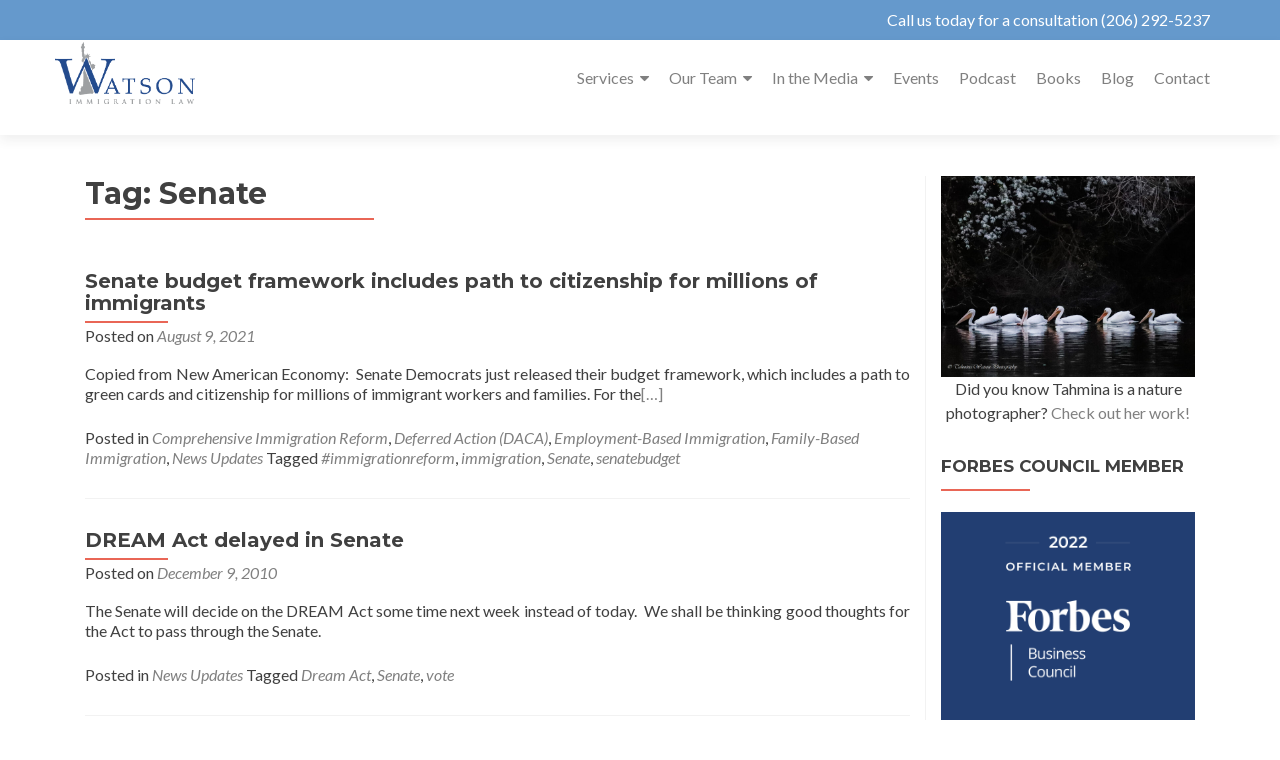

--- FILE ---
content_type: text/html; charset=UTF-8
request_url: https://watsonimmigrationlaw.com/tag/senate/
body_size: 19429
content:
<!DOCTYPE html>

<html dir="ltr" lang="en-US" prefix="og: https://ogp.me/ns#">

<head>


<meta charset="UTF-8">

<meta name="viewport" content="width=device-width, initial-scale=1">

<link rel="profile" href="https://gmpg.org/xfn/11">

<link rel="pingback" href="https://watsonimmigrationlaw.com/xmlrpc.php">

<title>Senate - Watson Immigration Law</title>
	<style>img:is([sizes="auto" i], [sizes^="auto," i]) { contain-intrinsic-size: 3000px 1500px }</style>
	
		<!-- All in One SEO 4.9.3 - aioseo.com -->
	<meta name="robots" content="max-image-preview:large" />
	<link rel="canonical" href="https://watsonimmigrationlaw.com/tag/senate/" />
	<meta name="generator" content="All in One SEO (AIOSEO) 4.9.3" />
		<script type="application/ld+json" class="aioseo-schema">
			{"@context":"https:\/\/schema.org","@graph":[{"@type":"BreadcrumbList","@id":"https:\/\/watsonimmigrationlaw.com\/tag\/senate\/#breadcrumblist","itemListElement":[{"@type":"ListItem","@id":"https:\/\/watsonimmigrationlaw.com#listItem","position":1,"name":"Home","item":"https:\/\/watsonimmigrationlaw.com","nextItem":{"@type":"ListItem","@id":"https:\/\/watsonimmigrationlaw.com\/tag\/senate\/#listItem","name":"Senate"}},{"@type":"ListItem","@id":"https:\/\/watsonimmigrationlaw.com\/tag\/senate\/#listItem","position":2,"name":"Senate","previousItem":{"@type":"ListItem","@id":"https:\/\/watsonimmigrationlaw.com#listItem","name":"Home"}}]},{"@type":"CollectionPage","@id":"https:\/\/watsonimmigrationlaw.com\/tag\/senate\/#collectionpage","url":"https:\/\/watsonimmigrationlaw.com\/tag\/senate\/","name":"Senate - Watson Immigration Law","inLanguage":"en-US","isPartOf":{"@id":"https:\/\/watsonimmigrationlaw.com\/#website"},"breadcrumb":{"@id":"https:\/\/watsonimmigrationlaw.com\/tag\/senate\/#breadcrumblist"}},{"@type":"Organization","@id":"https:\/\/watsonimmigrationlaw.com\/#organization","name":"Watson Immigration Law","description":"Taking care of all your immigration needs","url":"https:\/\/watsonimmigrationlaw.com\/","logo":{"@type":"ImageObject","url":"https:\/\/watsonimmigrationlaw.com\/wp-content\/uploads\/2016\/02\/wil-logo1.png","@id":"https:\/\/watsonimmigrationlaw.com\/tag\/senate\/#organizationLogo","width":441,"height":195},"image":{"@id":"https:\/\/watsonimmigrationlaw.com\/tag\/senate\/#organizationLogo"}},{"@type":"WebSite","@id":"https:\/\/watsonimmigrationlaw.com\/#website","url":"https:\/\/watsonimmigrationlaw.com\/","name":"Watson Immigration Law","description":"Taking care of all your immigration needs","inLanguage":"en-US","publisher":{"@id":"https:\/\/watsonimmigrationlaw.com\/#organization"}}]}
		</script>
		<!-- All in One SEO -->

<link rel='dns-prefetch' href='//fonts.googleapis.com' />
<link rel="alternate" type="application/rss+xml" title="Watson Immigration Law &raquo; Feed" href="https://watsonimmigrationlaw.com/feed/" />
<link rel="alternate" type="application/rss+xml" title="Watson Immigration Law &raquo; Comments Feed" href="https://watsonimmigrationlaw.com/comments/feed/" />
<link rel="alternate" type="text/calendar" title="Watson Immigration Law &raquo; iCal Feed" href="https://watsonimmigrationlaw.com/events/?ical=1" />
<link rel="alternate" type="application/rss+xml" title="Watson Immigration Law &raquo; Senate Tag Feed" href="https://watsonimmigrationlaw.com/tag/senate/feed/" />
		<!-- This site uses the Google Analytics by MonsterInsights plugin v9.11.1 - Using Analytics tracking - https://www.monsterinsights.com/ -->
							<script src="//www.googletagmanager.com/gtag/js?id=G-8K5KZ0DH7S"  data-cfasync="false" data-wpfc-render="false" async></script>
			<script data-cfasync="false" data-wpfc-render="false">
				var mi_version = '9.11.1';
				var mi_track_user = true;
				var mi_no_track_reason = '';
								var MonsterInsightsDefaultLocations = {"page_location":"https:\/\/watsonimmigrationlaw.com\/tag\/senate\/"};
								if ( typeof MonsterInsightsPrivacyGuardFilter === 'function' ) {
					var MonsterInsightsLocations = (typeof MonsterInsightsExcludeQuery === 'object') ? MonsterInsightsPrivacyGuardFilter( MonsterInsightsExcludeQuery ) : MonsterInsightsPrivacyGuardFilter( MonsterInsightsDefaultLocations );
				} else {
					var MonsterInsightsLocations = (typeof MonsterInsightsExcludeQuery === 'object') ? MonsterInsightsExcludeQuery : MonsterInsightsDefaultLocations;
				}

								var disableStrs = [
										'ga-disable-G-8K5KZ0DH7S',
									];

				/* Function to detect opted out users */
				function __gtagTrackerIsOptedOut() {
					for (var index = 0; index < disableStrs.length; index++) {
						if (document.cookie.indexOf(disableStrs[index] + '=true') > -1) {
							return true;
						}
					}

					return false;
				}

				/* Disable tracking if the opt-out cookie exists. */
				if (__gtagTrackerIsOptedOut()) {
					for (var index = 0; index < disableStrs.length; index++) {
						window[disableStrs[index]] = true;
					}
				}

				/* Opt-out function */
				function __gtagTrackerOptout() {
					for (var index = 0; index < disableStrs.length; index++) {
						document.cookie = disableStrs[index] + '=true; expires=Thu, 31 Dec 2099 23:59:59 UTC; path=/';
						window[disableStrs[index]] = true;
					}
				}

				if ('undefined' === typeof gaOptout) {
					function gaOptout() {
						__gtagTrackerOptout();
					}
				}
								window.dataLayer = window.dataLayer || [];

				window.MonsterInsightsDualTracker = {
					helpers: {},
					trackers: {},
				};
				if (mi_track_user) {
					function __gtagDataLayer() {
						dataLayer.push(arguments);
					}

					function __gtagTracker(type, name, parameters) {
						if (!parameters) {
							parameters = {};
						}

						if (parameters.send_to) {
							__gtagDataLayer.apply(null, arguments);
							return;
						}

						if (type === 'event') {
														parameters.send_to = monsterinsights_frontend.v4_id;
							var hookName = name;
							if (typeof parameters['event_category'] !== 'undefined') {
								hookName = parameters['event_category'] + ':' + name;
							}

							if (typeof MonsterInsightsDualTracker.trackers[hookName] !== 'undefined') {
								MonsterInsightsDualTracker.trackers[hookName](parameters);
							} else {
								__gtagDataLayer('event', name, parameters);
							}
							
						} else {
							__gtagDataLayer.apply(null, arguments);
						}
					}

					__gtagTracker('js', new Date());
					__gtagTracker('set', {
						'developer_id.dZGIzZG': true,
											});
					if ( MonsterInsightsLocations.page_location ) {
						__gtagTracker('set', MonsterInsightsLocations);
					}
										__gtagTracker('config', 'G-8K5KZ0DH7S', {"forceSSL":"true","link_attribution":"true"} );
										window.gtag = __gtagTracker;										(function () {
						/* https://developers.google.com/analytics/devguides/collection/analyticsjs/ */
						/* ga and __gaTracker compatibility shim. */
						var noopfn = function () {
							return null;
						};
						var newtracker = function () {
							return new Tracker();
						};
						var Tracker = function () {
							return null;
						};
						var p = Tracker.prototype;
						p.get = noopfn;
						p.set = noopfn;
						p.send = function () {
							var args = Array.prototype.slice.call(arguments);
							args.unshift('send');
							__gaTracker.apply(null, args);
						};
						var __gaTracker = function () {
							var len = arguments.length;
							if (len === 0) {
								return;
							}
							var f = arguments[len - 1];
							if (typeof f !== 'object' || f === null || typeof f.hitCallback !== 'function') {
								if ('send' === arguments[0]) {
									var hitConverted, hitObject = false, action;
									if ('event' === arguments[1]) {
										if ('undefined' !== typeof arguments[3]) {
											hitObject = {
												'eventAction': arguments[3],
												'eventCategory': arguments[2],
												'eventLabel': arguments[4],
												'value': arguments[5] ? arguments[5] : 1,
											}
										}
									}
									if ('pageview' === arguments[1]) {
										if ('undefined' !== typeof arguments[2]) {
											hitObject = {
												'eventAction': 'page_view',
												'page_path': arguments[2],
											}
										}
									}
									if (typeof arguments[2] === 'object') {
										hitObject = arguments[2];
									}
									if (typeof arguments[5] === 'object') {
										Object.assign(hitObject, arguments[5]);
									}
									if ('undefined' !== typeof arguments[1].hitType) {
										hitObject = arguments[1];
										if ('pageview' === hitObject.hitType) {
											hitObject.eventAction = 'page_view';
										}
									}
									if (hitObject) {
										action = 'timing' === arguments[1].hitType ? 'timing_complete' : hitObject.eventAction;
										hitConverted = mapArgs(hitObject);
										__gtagTracker('event', action, hitConverted);
									}
								}
								return;
							}

							function mapArgs(args) {
								var arg, hit = {};
								var gaMap = {
									'eventCategory': 'event_category',
									'eventAction': 'event_action',
									'eventLabel': 'event_label',
									'eventValue': 'event_value',
									'nonInteraction': 'non_interaction',
									'timingCategory': 'event_category',
									'timingVar': 'name',
									'timingValue': 'value',
									'timingLabel': 'event_label',
									'page': 'page_path',
									'location': 'page_location',
									'title': 'page_title',
									'referrer' : 'page_referrer',
								};
								for (arg in args) {
																		if (!(!args.hasOwnProperty(arg) || !gaMap.hasOwnProperty(arg))) {
										hit[gaMap[arg]] = args[arg];
									} else {
										hit[arg] = args[arg];
									}
								}
								return hit;
							}

							try {
								f.hitCallback();
							} catch (ex) {
							}
						};
						__gaTracker.create = newtracker;
						__gaTracker.getByName = newtracker;
						__gaTracker.getAll = function () {
							return [];
						};
						__gaTracker.remove = noopfn;
						__gaTracker.loaded = true;
						window['__gaTracker'] = __gaTracker;
					})();
									} else {
										console.log("");
					(function () {
						function __gtagTracker() {
							return null;
						}

						window['__gtagTracker'] = __gtagTracker;
						window['gtag'] = __gtagTracker;
					})();
									}
			</script>
							<!-- / Google Analytics by MonsterInsights -->
		<script>
window._wpemojiSettings = {"baseUrl":"https:\/\/s.w.org\/images\/core\/emoji\/16.0.1\/72x72\/","ext":".png","svgUrl":"https:\/\/s.w.org\/images\/core\/emoji\/16.0.1\/svg\/","svgExt":".svg","source":{"concatemoji":"https:\/\/watsonimmigrationlaw.com\/wp-includes\/js\/wp-emoji-release.min.js?ver=da2632dc688b0dbd6fe1859757490cf8"}};
/*! This file is auto-generated */
!function(s,n){var o,i,e;function c(e){try{var t={supportTests:e,timestamp:(new Date).valueOf()};sessionStorage.setItem(o,JSON.stringify(t))}catch(e){}}function p(e,t,n){e.clearRect(0,0,e.canvas.width,e.canvas.height),e.fillText(t,0,0);var t=new Uint32Array(e.getImageData(0,0,e.canvas.width,e.canvas.height).data),a=(e.clearRect(0,0,e.canvas.width,e.canvas.height),e.fillText(n,0,0),new Uint32Array(e.getImageData(0,0,e.canvas.width,e.canvas.height).data));return t.every(function(e,t){return e===a[t]})}function u(e,t){e.clearRect(0,0,e.canvas.width,e.canvas.height),e.fillText(t,0,0);for(var n=e.getImageData(16,16,1,1),a=0;a<n.data.length;a++)if(0!==n.data[a])return!1;return!0}function f(e,t,n,a){switch(t){case"flag":return n(e,"\ud83c\udff3\ufe0f\u200d\u26a7\ufe0f","\ud83c\udff3\ufe0f\u200b\u26a7\ufe0f")?!1:!n(e,"\ud83c\udde8\ud83c\uddf6","\ud83c\udde8\u200b\ud83c\uddf6")&&!n(e,"\ud83c\udff4\udb40\udc67\udb40\udc62\udb40\udc65\udb40\udc6e\udb40\udc67\udb40\udc7f","\ud83c\udff4\u200b\udb40\udc67\u200b\udb40\udc62\u200b\udb40\udc65\u200b\udb40\udc6e\u200b\udb40\udc67\u200b\udb40\udc7f");case"emoji":return!a(e,"\ud83e\udedf")}return!1}function g(e,t,n,a){var r="undefined"!=typeof WorkerGlobalScope&&self instanceof WorkerGlobalScope?new OffscreenCanvas(300,150):s.createElement("canvas"),o=r.getContext("2d",{willReadFrequently:!0}),i=(o.textBaseline="top",o.font="600 32px Arial",{});return e.forEach(function(e){i[e]=t(o,e,n,a)}),i}function t(e){var t=s.createElement("script");t.src=e,t.defer=!0,s.head.appendChild(t)}"undefined"!=typeof Promise&&(o="wpEmojiSettingsSupports",i=["flag","emoji"],n.supports={everything:!0,everythingExceptFlag:!0},e=new Promise(function(e){s.addEventListener("DOMContentLoaded",e,{once:!0})}),new Promise(function(t){var n=function(){try{var e=JSON.parse(sessionStorage.getItem(o));if("object"==typeof e&&"number"==typeof e.timestamp&&(new Date).valueOf()<e.timestamp+604800&&"object"==typeof e.supportTests)return e.supportTests}catch(e){}return null}();if(!n){if("undefined"!=typeof Worker&&"undefined"!=typeof OffscreenCanvas&&"undefined"!=typeof URL&&URL.createObjectURL&&"undefined"!=typeof Blob)try{var e="postMessage("+g.toString()+"("+[JSON.stringify(i),f.toString(),p.toString(),u.toString()].join(",")+"));",a=new Blob([e],{type:"text/javascript"}),r=new Worker(URL.createObjectURL(a),{name:"wpTestEmojiSupports"});return void(r.onmessage=function(e){c(n=e.data),r.terminate(),t(n)})}catch(e){}c(n=g(i,f,p,u))}t(n)}).then(function(e){for(var t in e)n.supports[t]=e[t],n.supports.everything=n.supports.everything&&n.supports[t],"flag"!==t&&(n.supports.everythingExceptFlag=n.supports.everythingExceptFlag&&n.supports[t]);n.supports.everythingExceptFlag=n.supports.everythingExceptFlag&&!n.supports.flag,n.DOMReady=!1,n.readyCallback=function(){n.DOMReady=!0}}).then(function(){return e}).then(function(){var e;n.supports.everything||(n.readyCallback(),(e=n.source||{}).concatemoji?t(e.concatemoji):e.wpemoji&&e.twemoji&&(t(e.twemoji),t(e.wpemoji)))}))}((window,document),window._wpemojiSettings);
</script>
<style id='wp-emoji-styles-inline-css'>

	img.wp-smiley, img.emoji {
		display: inline !important;
		border: none !important;
		box-shadow: none !important;
		height: 1em !important;
		width: 1em !important;
		margin: 0 0.07em !important;
		vertical-align: -0.1em !important;
		background: none !important;
		padding: 0 !important;
	}
</style>
<link rel='stylesheet' id='wp-block-library-css' href='https://watsonimmigrationlaw.com/wp-includes/css/dist/block-library/style.min.css?ver=da2632dc688b0dbd6fe1859757490cf8' media='all' />
<style id='classic-theme-styles-inline-css'>
/*! This file is auto-generated */
.wp-block-button__link{color:#fff;background-color:#32373c;border-radius:9999px;box-shadow:none;text-decoration:none;padding:calc(.667em + 2px) calc(1.333em + 2px);font-size:1.125em}.wp-block-file__button{background:#32373c;color:#fff;text-decoration:none}
</style>
<link rel='stylesheet' id='aioseo/css/src/vue/standalone/blocks/table-of-contents/global.scss-css' href='https://watsonimmigrationlaw.com/wp-content/plugins/all-in-one-seo-pack/dist/Lite/assets/css/table-of-contents/global.e90f6d47.css?ver=4.9.3' media='all' />
<style id='global-styles-inline-css'>
:root{--wp--preset--aspect-ratio--square: 1;--wp--preset--aspect-ratio--4-3: 4/3;--wp--preset--aspect-ratio--3-4: 3/4;--wp--preset--aspect-ratio--3-2: 3/2;--wp--preset--aspect-ratio--2-3: 2/3;--wp--preset--aspect-ratio--16-9: 16/9;--wp--preset--aspect-ratio--9-16: 9/16;--wp--preset--color--black: #000000;--wp--preset--color--cyan-bluish-gray: #abb8c3;--wp--preset--color--white: #ffffff;--wp--preset--color--pale-pink: #f78da7;--wp--preset--color--vivid-red: #cf2e2e;--wp--preset--color--luminous-vivid-orange: #ff6900;--wp--preset--color--luminous-vivid-amber: #fcb900;--wp--preset--color--light-green-cyan: #7bdcb5;--wp--preset--color--vivid-green-cyan: #00d084;--wp--preset--color--pale-cyan-blue: #8ed1fc;--wp--preset--color--vivid-cyan-blue: #0693e3;--wp--preset--color--vivid-purple: #9b51e0;--wp--preset--gradient--vivid-cyan-blue-to-vivid-purple: linear-gradient(135deg,rgba(6,147,227,1) 0%,rgb(155,81,224) 100%);--wp--preset--gradient--light-green-cyan-to-vivid-green-cyan: linear-gradient(135deg,rgb(122,220,180) 0%,rgb(0,208,130) 100%);--wp--preset--gradient--luminous-vivid-amber-to-luminous-vivid-orange: linear-gradient(135deg,rgba(252,185,0,1) 0%,rgba(255,105,0,1) 100%);--wp--preset--gradient--luminous-vivid-orange-to-vivid-red: linear-gradient(135deg,rgba(255,105,0,1) 0%,rgb(207,46,46) 100%);--wp--preset--gradient--very-light-gray-to-cyan-bluish-gray: linear-gradient(135deg,rgb(238,238,238) 0%,rgb(169,184,195) 100%);--wp--preset--gradient--cool-to-warm-spectrum: linear-gradient(135deg,rgb(74,234,220) 0%,rgb(151,120,209) 20%,rgb(207,42,186) 40%,rgb(238,44,130) 60%,rgb(251,105,98) 80%,rgb(254,248,76) 100%);--wp--preset--gradient--blush-light-purple: linear-gradient(135deg,rgb(255,206,236) 0%,rgb(152,150,240) 100%);--wp--preset--gradient--blush-bordeaux: linear-gradient(135deg,rgb(254,205,165) 0%,rgb(254,45,45) 50%,rgb(107,0,62) 100%);--wp--preset--gradient--luminous-dusk: linear-gradient(135deg,rgb(255,203,112) 0%,rgb(199,81,192) 50%,rgb(65,88,208) 100%);--wp--preset--gradient--pale-ocean: linear-gradient(135deg,rgb(255,245,203) 0%,rgb(182,227,212) 50%,rgb(51,167,181) 100%);--wp--preset--gradient--electric-grass: linear-gradient(135deg,rgb(202,248,128) 0%,rgb(113,206,126) 100%);--wp--preset--gradient--midnight: linear-gradient(135deg,rgb(2,3,129) 0%,rgb(40,116,252) 100%);--wp--preset--font-size--small: 13px;--wp--preset--font-size--medium: 20px;--wp--preset--font-size--large: 36px;--wp--preset--font-size--x-large: 42px;--wp--preset--spacing--20: 0.44rem;--wp--preset--spacing--30: 0.67rem;--wp--preset--spacing--40: 1rem;--wp--preset--spacing--50: 1.5rem;--wp--preset--spacing--60: 2.25rem;--wp--preset--spacing--70: 3.38rem;--wp--preset--spacing--80: 5.06rem;--wp--preset--shadow--natural: 6px 6px 9px rgba(0, 0, 0, 0.2);--wp--preset--shadow--deep: 12px 12px 50px rgba(0, 0, 0, 0.4);--wp--preset--shadow--sharp: 6px 6px 0px rgba(0, 0, 0, 0.2);--wp--preset--shadow--outlined: 6px 6px 0px -3px rgba(255, 255, 255, 1), 6px 6px rgba(0, 0, 0, 1);--wp--preset--shadow--crisp: 6px 6px 0px rgba(0, 0, 0, 1);}:where(.is-layout-flex){gap: 0.5em;}:where(.is-layout-grid){gap: 0.5em;}body .is-layout-flex{display: flex;}.is-layout-flex{flex-wrap: wrap;align-items: center;}.is-layout-flex > :is(*, div){margin: 0;}body .is-layout-grid{display: grid;}.is-layout-grid > :is(*, div){margin: 0;}:where(.wp-block-columns.is-layout-flex){gap: 2em;}:where(.wp-block-columns.is-layout-grid){gap: 2em;}:where(.wp-block-post-template.is-layout-flex){gap: 1.25em;}:where(.wp-block-post-template.is-layout-grid){gap: 1.25em;}.has-black-color{color: var(--wp--preset--color--black) !important;}.has-cyan-bluish-gray-color{color: var(--wp--preset--color--cyan-bluish-gray) !important;}.has-white-color{color: var(--wp--preset--color--white) !important;}.has-pale-pink-color{color: var(--wp--preset--color--pale-pink) !important;}.has-vivid-red-color{color: var(--wp--preset--color--vivid-red) !important;}.has-luminous-vivid-orange-color{color: var(--wp--preset--color--luminous-vivid-orange) !important;}.has-luminous-vivid-amber-color{color: var(--wp--preset--color--luminous-vivid-amber) !important;}.has-light-green-cyan-color{color: var(--wp--preset--color--light-green-cyan) !important;}.has-vivid-green-cyan-color{color: var(--wp--preset--color--vivid-green-cyan) !important;}.has-pale-cyan-blue-color{color: var(--wp--preset--color--pale-cyan-blue) !important;}.has-vivid-cyan-blue-color{color: var(--wp--preset--color--vivid-cyan-blue) !important;}.has-vivid-purple-color{color: var(--wp--preset--color--vivid-purple) !important;}.has-black-background-color{background-color: var(--wp--preset--color--black) !important;}.has-cyan-bluish-gray-background-color{background-color: var(--wp--preset--color--cyan-bluish-gray) !important;}.has-white-background-color{background-color: var(--wp--preset--color--white) !important;}.has-pale-pink-background-color{background-color: var(--wp--preset--color--pale-pink) !important;}.has-vivid-red-background-color{background-color: var(--wp--preset--color--vivid-red) !important;}.has-luminous-vivid-orange-background-color{background-color: var(--wp--preset--color--luminous-vivid-orange) !important;}.has-luminous-vivid-amber-background-color{background-color: var(--wp--preset--color--luminous-vivid-amber) !important;}.has-light-green-cyan-background-color{background-color: var(--wp--preset--color--light-green-cyan) !important;}.has-vivid-green-cyan-background-color{background-color: var(--wp--preset--color--vivid-green-cyan) !important;}.has-pale-cyan-blue-background-color{background-color: var(--wp--preset--color--pale-cyan-blue) !important;}.has-vivid-cyan-blue-background-color{background-color: var(--wp--preset--color--vivid-cyan-blue) !important;}.has-vivid-purple-background-color{background-color: var(--wp--preset--color--vivid-purple) !important;}.has-black-border-color{border-color: var(--wp--preset--color--black) !important;}.has-cyan-bluish-gray-border-color{border-color: var(--wp--preset--color--cyan-bluish-gray) !important;}.has-white-border-color{border-color: var(--wp--preset--color--white) !important;}.has-pale-pink-border-color{border-color: var(--wp--preset--color--pale-pink) !important;}.has-vivid-red-border-color{border-color: var(--wp--preset--color--vivid-red) !important;}.has-luminous-vivid-orange-border-color{border-color: var(--wp--preset--color--luminous-vivid-orange) !important;}.has-luminous-vivid-amber-border-color{border-color: var(--wp--preset--color--luminous-vivid-amber) !important;}.has-light-green-cyan-border-color{border-color: var(--wp--preset--color--light-green-cyan) !important;}.has-vivid-green-cyan-border-color{border-color: var(--wp--preset--color--vivid-green-cyan) !important;}.has-pale-cyan-blue-border-color{border-color: var(--wp--preset--color--pale-cyan-blue) !important;}.has-vivid-cyan-blue-border-color{border-color: var(--wp--preset--color--vivid-cyan-blue) !important;}.has-vivid-purple-border-color{border-color: var(--wp--preset--color--vivid-purple) !important;}.has-vivid-cyan-blue-to-vivid-purple-gradient-background{background: var(--wp--preset--gradient--vivid-cyan-blue-to-vivid-purple) !important;}.has-light-green-cyan-to-vivid-green-cyan-gradient-background{background: var(--wp--preset--gradient--light-green-cyan-to-vivid-green-cyan) !important;}.has-luminous-vivid-amber-to-luminous-vivid-orange-gradient-background{background: var(--wp--preset--gradient--luminous-vivid-amber-to-luminous-vivid-orange) !important;}.has-luminous-vivid-orange-to-vivid-red-gradient-background{background: var(--wp--preset--gradient--luminous-vivid-orange-to-vivid-red) !important;}.has-very-light-gray-to-cyan-bluish-gray-gradient-background{background: var(--wp--preset--gradient--very-light-gray-to-cyan-bluish-gray) !important;}.has-cool-to-warm-spectrum-gradient-background{background: var(--wp--preset--gradient--cool-to-warm-spectrum) !important;}.has-blush-light-purple-gradient-background{background: var(--wp--preset--gradient--blush-light-purple) !important;}.has-blush-bordeaux-gradient-background{background: var(--wp--preset--gradient--blush-bordeaux) !important;}.has-luminous-dusk-gradient-background{background: var(--wp--preset--gradient--luminous-dusk) !important;}.has-pale-ocean-gradient-background{background: var(--wp--preset--gradient--pale-ocean) !important;}.has-electric-grass-gradient-background{background: var(--wp--preset--gradient--electric-grass) !important;}.has-midnight-gradient-background{background: var(--wp--preset--gradient--midnight) !important;}.has-small-font-size{font-size: var(--wp--preset--font-size--small) !important;}.has-medium-font-size{font-size: var(--wp--preset--font-size--medium) !important;}.has-large-font-size{font-size: var(--wp--preset--font-size--large) !important;}.has-x-large-font-size{font-size: var(--wp--preset--font-size--x-large) !important;}
:where(.wp-block-post-template.is-layout-flex){gap: 1.25em;}:where(.wp-block-post-template.is-layout-grid){gap: 1.25em;}
:where(.wp-block-columns.is-layout-flex){gap: 2em;}:where(.wp-block-columns.is-layout-grid){gap: 2em;}
:root :where(.wp-block-pullquote){font-size: 1.5em;line-height: 1.6;}
</style>
<link rel='stylesheet' id='contact-form-7-css' href='https://watsonimmigrationlaw.com/wp-content/plugins/contact-form-7/includes/css/styles.css?ver=6.1.4' media='all' />
<link rel='stylesheet' id='simple-social-share-main-css' href='https://watsonimmigrationlaw.com/wp-content/plugins/simple-social-share/css/style.css?ver=da2632dc688b0dbd6fe1859757490cf8' media='all' />
<link rel='stylesheet' id='tooltipster-css-css' href='https://watsonimmigrationlaw.com/wp-content/plugins/simple-social-share/css/tooltipster.css?ver=da2632dc688b0dbd6fe1859757490cf8' media='all' />
<link rel='stylesheet' id='wp-components-css' href='https://watsonimmigrationlaw.com/wp-includes/css/dist/components/style.min.css?ver=da2632dc688b0dbd6fe1859757490cf8' media='all' />
<link rel='stylesheet' id='godaddy-styles-css' href='https://watsonimmigrationlaw.com/wp-content/mu-plugins/vendor/wpex/godaddy-launch/includes/Dependencies/GoDaddy/Styles/build/latest.css?ver=2.0.2' media='all' />
<link rel='stylesheet' id='zerif_font-css' href='//fonts.googleapis.com/css?family=Lato%3A300%2C400%2C700%2C400italic%7CMontserrat%3A700%7CHomemade+Apple&#038;ver=2.2.1' media='all' />
<link rel='stylesheet' id='zerif_font_all-css' href='//fonts.googleapis.com/css?family=Open+Sans%3A400%2C300%2C300italic%2C400italic%2C600italic%2C600%2C700%2C700italic%2C800%2C800italic&#038;ver=2.2.1' media='all' />
<link rel='stylesheet' id='zerif_bootstrap_style-css' href='https://watsonimmigrationlaw.com/wp-content/themes/zerif-pro/css/bootstrap.min.css?ver=2.2.1' media='all' />
<link rel='stylesheet' id='zerif_font-awesome_style-css' href='https://watsonimmigrationlaw.com/wp-content/themes/zerif-pro/assets/css/font-awesome.min.css?ver=2.2.1' media='all' />
<link rel='stylesheet' id='zerif_style-css' href='https://watsonimmigrationlaw.com/wp-content/themes/zerif-pro/style.css?ver=2.2.1' media='all' />
<style id='zerif_style-inline-css'>
.zerif-top-bar, .zerif-top-bar .widget.widget_shopping_cart .cart_list {
			background-color: #6599cc
		}
		.zerif-top-bar .widget .label-floating input[type=search]:-webkit-autofill {
			-webkit-box-shadow: inset 0 0 0px 9999px #6599cc
		}.zerif-top-bar, .zerif-top-bar .widget .label-floating input[type=search], .zerif-top-bar .widget.widget_search form.form-group:before, .zerif-top-bar .widget.widget_product_search form.form-group:before, .zerif-top-bar .widget.widget_shopping_cart:before {
			color: #ffffff
		} 
		.zerif-top-bar .widget .label-floating input[type=search]{
			-webkit-text-fill-color:#ffffff !important 
		}.zerif-top-bar a, .zerif-top-bar .top-bar-nav li a {
			color: #ffffff
		}.zerif-top-bar a:hover, .zerif-top-bar .top-bar-nav li a:hover {
			color: #eeee22
		}

		.navbar-inverse .navbar-nav > li > a,
		.nav.navbar-inverse .nav.navbar-nav ul.sub-menu li a,
		.navbar.navbar-inverse .primary-menu a, 
		.navbar.navbar-inverse .primary-menu > li > a, 
		.nav.navbar-inverse .primary-menu ul.sub-menu li a {
			color:#808080;
		}
		.navbar-inverse .navbar-nav > li.current-menu-item > a:not(.page-anchor),
		.navbar.navbar-inverse .nav.navbar-nav>li.current>a,
		.navbar.navbar-inverse .nav.navbar-nav a:hover, 
		.navbar.navbar-inverse .nav.navbar-nav > li > a:hover, 
		.nav.navbar-inverse .nav.navbar-nav ul.sub-menu li a:hover,
		.navbar.navbar-inverse .primary-menu a:hover, 
		.navbar.navbar-inverse .primary-menu > li > a:hover, 
		.nav.navbar-inverse .primary-menu ul.sub-menu li a:hover {
			color:#e96656;
		}
		.screen-reader-text {
			clip: rect(1px, 1px, 1px, 1px);
			position: absolute !important;
		}
		.screen-reader-text:hover,
		.screen-reader-text:active,
		.screen-reader-text:focus {
			background-color: #f1f1f1;
			border-radius: 3px;
			box-shadow: 0 0 2px 2px rgba(0, 0, 0, 0.6);
			clip: auto !important;
			color: #21759b;
			display: block;
			font-size: 14px;
			font-weight: bold;
			height: auto;
			left: 5px;
			line-height: normal;
			padding: 15px 23px 14px;
			text-decoration: none;
			top: 5px;
			width: auto;
			z-index: 100000;
		}
</style>
<link rel='stylesheet' id='zerif_wpforms_style-css' href='https://watsonimmigrationlaw.com/wp-content/themes/zerif-pro/inc/compatibility/wpforms/style.css?ver=2.2.1' media='all' />
<!--[if lt IE 9]>
<link rel='stylesheet' id='zerif_ie_style-css' href='https://watsonimmigrationlaw.com/wp-content/themes/zerif-pro/css/ie.css?ver=2.2.1' media='all' />
<![endif]-->
<script src="https://watsonimmigrationlaw.com/wp-content/plugins/google-analytics-for-wordpress/assets/js/frontend-gtag.min.js?ver=9.11.1" id="monsterinsights-frontend-script-js" async data-wp-strategy="async"></script>
<script data-cfasync="false" data-wpfc-render="false" id='monsterinsights-frontend-script-js-extra'>var monsterinsights_frontend = {"js_events_tracking":"true","download_extensions":"doc,pdf,ppt,zip,xls,docx,pptx,xlsx","inbound_paths":"[{\"path\":\"\\\/go\\\/\",\"label\":\"affiliate\"},{\"path\":\"\\\/recommend\\\/\",\"label\":\"affiliate\"}]","home_url":"https:\/\/watsonimmigrationlaw.com","hash_tracking":"false","v4_id":"G-8K5KZ0DH7S"};</script>
<script src="https://watsonimmigrationlaw.com/wp-includes/js/jquery/jquery.min.js?ver=3.7.1" id="jquery-core-js"></script>
<script src="https://watsonimmigrationlaw.com/wp-includes/js/jquery/jquery-migrate.min.js?ver=3.4.1" id="jquery-migrate-js"></script>
<script src="https://watsonimmigrationlaw.com/wp-content/plugins/simple-social-share/js/jquery.tooltipster.js?ver=da2632dc688b0dbd6fe1859757490cf8" id="tooltipster-js-js"></script>
<link rel="https://api.w.org/" href="https://watsonimmigrationlaw.com/wp-json/" /><link rel="alternate" title="JSON" type="application/json" href="https://watsonimmigrationlaw.com/wp-json/wp/v2/tags/176" /><link rel="EditURI" type="application/rsd+xml" title="RSD" href="https://watsonimmigrationlaw.com/xmlrpc.php?rsd" />
<meta name="tec-api-version" content="v1"><meta name="tec-api-origin" content="https://watsonimmigrationlaw.com"><link rel="alternate" href="https://watsonimmigrationlaw.com/wp-json/tribe/events/v1/events/?tags=senate" /><meta name="description" content="Copied from New American Economy: Senate Democrats just released their budget framework, which includes a path to green cards and citizenship for millions of immigrant workers and families. For the Dreamers, TPS holders, farmworkers, and other essential workers who have been a lifeline to the U.S. through the pandemic">
<style>	.site-content { background: #fff } .navbar, .navbar-inverse .navbar-nav ul.sub-menu { background: #fff; }	.entry-title, .entry-title a, .widget-title, .widget-title a, .page-header .page-title, .comments-title, h1.page-title { color: #404040 !important}	.widget .widget-title:before, .entry-title:before, .page-header .page-title:before, .entry-title:after, ul.nav > li.current_page_item > a:before, .nav > li.current-menu-item > a:before, h1.page-title:before, .navbar.navbar-inverse .primary-menu ul li.current-menu-item > a:before, ul.nav > li > a.nav-active:before, .navbar.navbar-inverse .primary-menu ul > li.current > a:before { background: #e96656 !important; }	body, button, input, select, textarea, .widget p, .widget .textwidget, .woocommerce .product h3, h2.woocommerce-loop-product__title, .woocommerce .product span.amount, .woocommerce-page .woocommerce .product-name a { color: #404040 }	.widget li a, .widget a, article .entry-meta a, article .entry-content a, .entry-footer a, .site-content a { color: #808080; }	.widget li a:hover, .widget a:hover, article .entry-meta a:hover, article .entry-content a:hover , .entry-footer a:hover, .site-content a:hover { color: #e96656 }	.header-content-wrap { background: rgba(0, 0, 0, 0.5)}	.big-title-container .intro-text { color: #3a3a3a}	.big-title-container .red-btn { background: #1e73be}	.big-title-container .red-btn:hover { background: #0066bf}	.big-title-container .buttons .red-btn { color: #fff !important }	.big-title-container .green-btn { background: #1bafb5}	.big-title-container .green-btn:hover { background: #008985}	.big-title-container .buttons .green-btn { color: #fff !important }	.big-title-container .red-btn:hover { color: #fff !important }	.big-title-container .green-btn:hover { color: #fff !important }	.focus { background: #ffffff }	.focus .section-header h2{ color: #404040 }	.focus .section-header h6{ color: #404040 }	.focus .focus-box h5{ color: #404040 }	.focus .focus-box p{ color: #404040 }	#focus div.box-circle:nth-child(4n+1) .focus-box .service-icon:hover { border: 10px solid #e96656 }	#focus div.box-circle:nth-child(4n+1) .focus-box .red-border-bottom:before{ background: #e96656 }	#focus div.box-circle:nth-child(4n+2) .focus-box .service-icon:hover { border: 10px solid #34d293 }	#focus div.box-circle:nth-child(4n+2) .focus-box .red-border-bottom:before { background: #34d293 }	#focus div.box-circle:nth-child(4n+3) .focus-box .service-icon:hover { border: 10px solid #3ab0e2 }	#focus div.box-circle:nth-child(4n+3) .focus-box .red-border-bottom:before { background: #3ab0e2 }	#focus div.box-circle:nth-child(4n+4) .focus-box .service-icon:hover { border: 10px solid #f7d861 }	#focus div.box-circle:nth-child(4n+4) .focus-box .red-border-bottom:before { background: #f7d861 }	.works { background: rgba(255, 255, 255, 1) }	.works .section-header h2 { color: #404040 }	.works .section-header h6 { color: #404040 }	.works .white-text { color: #fff }.works .red-border-bottom:before { background: #e96656 !important; }	.about-us, .about-us .our-clients .section-footer-title { background: rgba(39, 39, 39, 1) }	.about-us { color: #fff }	.about-us p{ color: #fff }	.about-us .section-header h2, .about-us .section-header h6 { color: #fff }.about-us	.skills input { color: #fff !important; }.about-us .our-clients .section-footer-title { color: #fff !important; }	.our-team { background: rgba(255, 255, 255, 1) }	.our-team .section-header h2, .our-team .member-details h5, .our-team .member-details h5 a, .our-team .section-header h6, .our-team .member-details .position { color: #404040 }	.our-team .team-member:hover .details { color: #fff }	.our-team .team-member .social-icons ul li a:hover { color: #e96656 }	.our-team .team-member .social-icons ul li a { color: #808080 }.team-member:hover .details { background: #333 !important; }	.our-team .row > span:nth-child(4n+1) .red-border-bottom:before { background: #e96656 }	.our-team .row > span:nth-child(4n+2) .red-border-bottom:before { background: #34d293 }	.our-team .row > span:nth-child(4n+3) .red-border-bottom:before { background: #3ab0e2 }	.our-team .row > span:nth-child(4n+4) .red-border-bottom:before { background: #f7d861 }	.testimonial { background: rgba(219, 191, 86, 1) }	.testimonial .section-header h2, .testimonial .section-header h6 { color: #fff }	.testimonial .feedback-box .message { color: #909090 }	.testimonial .feedback-box .client-info .client-name { color: #909090 }	.testimonial .feedback-box .quote { color: #e96656 }	#client-feedbacks .feedback-box { background: #FFFFFF; }	.separator-one { background: rgba(52, 210, 147, 0.8) }	.separator-one h3 { color: #fff !important; }	.separator-one .green-btn { background: #20AA73 }	.separator-one .green-btn:hover { background: #14a168 }	.separator-one .green-btn { color: #fff !important; }	.separator-one .green-btn:hover { color: #fff !important; }	.purchase-now { background: rgba(233, 102, 86, 1) }	.purchase-now h3 { color: #fff }	.purchase-now .red-btn { background: #db5a4a !important }	.purchase-now .red-btn:hover { background: #bf3928 !important }	.purchase-now .red-btn { color: #fff !important; }	.purchase-now .red-btn:hover { color: #fff !important; }	.contact-us { background: rgba(0, 0, 0, 0.5) }	.contact-us form.wpcf7-form p label, .contact-us form.wpcf7-form .wpcf7-list-item-label, .contact-us .section-header h2, .contact-us .section-header h6 { color: #fff }	.contact-us button { background: #e96656 }	.contact-us button:hover { background: #cb4332 !important; box-shadow: none; }	.contact-us button, .pirate_forms .pirate-forms-submit-button { color: #fff !important; }	.contact-us button:hover, .pirate_forms .pirate-forms-submit-button:hover { color: #fff !important; }	.packages .section-header h2, .packages .section-header h6 { color: #fff}	.packages .package-header h5,.best-value .package-header h4,.best-value .package-header .meta-text { color: #ffffff}	.packages .package ul li, .packages .price .price-meta { color: #808080}	.packages .package .custom-button { color: #fff !important; }	.packages .dark-bg { background: #404040; }	.packages .price h4 { color: #fff; }	.packages { background: rgba(0, 0, 0, 0.5) }	#latestnews { background: rgba(255, 255, 255, 1) }	#latestnews .section-header h2 { color: #404040 }	#latestnews .section-header h6 { color: #808080 }	#latestnews #carousel-homepage-latestnews .carousel-inner .item .latestnews-title a { color: #404040}	#latestnews #carousel-homepage-latestnews .item .latestnews-box:nth-child(4n+1) .latestnews-title a:before { background: #e96656}	#latestnews #carousel-homepage-latestnews .item .latestnews-box:nth-child(4n+2) .latestnews-title a:before { background: #34d293}	#latestnews #carousel-homepage-latestnews .item .latestnews-box:nth-child(4n+3) .latestnews-title a:before { background: #3ab0e2}	#latestnews #carousel-homepage-latestnews .item .latestnews-box:nth-child(4n+4) .latestnews-title a:before { background: #f7d861}	#latestnews .latesnews-content p, .latesnews-content { color: #909090} section#subscribe { background: rgba(0, 0, 0, 0.5) !important; } section#subscribe h3, .newsletter .sub-heading, .newsletter label { color: #fff !important; } section#subscribe input[type="submit"] { color: #fff !important; } section#subscribe input[type="submit"] { background: #e96656 !important; } section#subscribe input[type="submit"]:hover { background: #cb4332 !important; }	#footer { background: #6599cc }	.copyright { background: #003366 }	#footer .company-details, #footer .company-details a, #footer .footer-widget p, #footer .footer-widget a { color: #404040 !important; }	#footer .social li a { color: #939393 }	#footer .social li a:hover { color: #e96656 }	#footer .company-details a:hover, #footer .footer-widget a:hover { color: #f7d861 !important; }	#footer .footer-widget h1 { color: #404040 !important; }	#footer .footer-widget h1:before { background: #8fd3c8 !important; }	.comment-form #submit, .comment-reply-link,.woocommerce .add_to_cart_button, .woocommerce .checkout-button, .woocommerce .single_add_to_cart_button, .woocommerce #place_order, .edd-submit.button, .page button, .post button, .woocommerce-page .woocommerce input[type="submit"], .woocommerce-page #content input.button, .woocommerce input.button.alt, .woocommerce-page #content input.button.alt, .woocommerce-page input.button.alt, .woocommerce-page .products a.button { background-color: #e96656 !important; }	.comment-form #submit:hover, .comment-reply-link:hover, .woocommerce .add_to_cart_button:hover, .woocommerce .checkout-button:hover, .woocommerce  .single_add_to_cart_button:hover, .woocommerce #place_order:hover, .edd-submit.button:hover, .page button:hover, .post button:hover, .woocommerce-page .woocommerce input[type="submit"]:hover, .woocommerce-page #content input.button:hover, .woocommerce input.button.alt:hover, .woocommerce-page #content input.button.alt:hover, .woocommerce-page input.button.alt:hover, .woocommerce-page .products a.button:hover { background-color: #cb4332 !important; box-shadow: none; }	.comment-form #submit, .comment-reply-link, .woocommerce .add_to_cart_button, .woocommerce .checkout-button, .woocommerce .single_add_to_cart_button, .woocommerce #place_order, .edd-submit.button span, .page button, .post button, .woocommerce-page .woocommerce input[type="submit"], .woocommerce-page #content input.button, .woocommerce input.button.alt, .woocommerce-page #content input.button.alt, .woocommerce-page input.button.alt, .woocommerce .button { color: #fff !important }</style><link rel="icon" href="https://watsonimmigrationlaw.com/wp-content/uploads/2014/12/W-plus-Liberty-lg-547c0436_site_icon-32x32.png" sizes="32x32" />
<link rel="icon" href="https://watsonimmigrationlaw.com/wp-content/uploads/2014/12/W-plus-Liberty-lg-547c0436_site_icon-256x256.png" sizes="192x192" />
<link rel="apple-touch-icon" href="https://watsonimmigrationlaw.com/wp-content/uploads/2014/12/W-plus-Liberty-lg-547c0436_site_icon-256x256.png" />
<meta name="msapplication-TileImage" content="https://watsonimmigrationlaw.com/wp-content/uploads/2014/12/W-plus-Liberty-lg-547c0436_site_icon.png" />
		<style id="wp-custom-css">
			.header,
.header-content-wrap,
.packages,
.contact-us {
    background: none repeat scroll 0% 0% rgba(0, 0, 0, 0) !important;
}

#parallax_move li.layer.layer1{
	background-position: -80px 135px !important;
	background-size:contain;
	background-repeat: no-repeat;
  background-color: #fff;
}

.navbar-brand {
	height: 95px;
	padding: 0;
}
.big-title-container {
		margin-left: 10%;
}

.big-title-container .intro-text {
    letter-spacing: 4px;
    font-family: Palatino;
    font-size: 5em;
    text-align: center;
    line-height: 35px;
}

.big-title-container .intro-text .hp-subtitle {
		line-height: normal;
    font-family: 'Lato', Helvetica, sans-serif !important;
    text-transform: none;
    letter-spacing: 1px;
    font-weight: normal;
    font-size: 0.20em;
    display: block;
    margin-top: 10px;
}

.text-right .buttons {
	text-align:center;	
}


.focus-box .service-icon .pixeden {
	background-size: cover !important;
}

#zerif_64db00bc639a1{
  padding-top: 40px;
	padding-bottom: 40px;
}

#zerif_64db00bc639a1 .container .section-header {
  display:none;
}

#zerif_64db00bc639a1 .container .section-header, .focus{
	padding-bottom: 0;
}

.as-featured-in .flexslider .flex-direction-nav li a {
	margin: -10px -50px 0 !important;
}

.latest-news {
	padding-top: 0;
}

#footer > div.footer-widget-wrap {
  padding-top: 50px;
  background-color: #f7f7f7;
}

#footer > div.footer-widget-wrap > div > div {
 width: auto; 
}

img.wp-image-16013, img.wp-image-16014, img.wp-image-16015 {
   height: 300px;
	 width: auto;
}


#footer .footer-widget a.wp-block-button__link {
   border-radius: 5px;
   margin-top: 20px;
   color: #fff !important;
}

.footer-widget-footer.widget_twitter_timeline {
	margin-right: 100px;
}

[id^="slt-track-"] {
	width: 48%;
	display: inline-block !important;
	margin: 20px 5px;
}

.wpcf7-form
{		
	width: 70%;
  border: solid 2px #f7f7f7;
	border-radius: 3px;
	padding: 20px;
	
}


form.wpcf7-form p label
{		
	color: #404040 !important;
}


@media all and (max-width: 800px) {
	[id^="slt-track-"] {
		width: 100%;
	}
	.header,
.header-content-wrap,
.packages,
.contact-us {
    background: none repeat scroll 0% 0% rgba(0, 0, 0, 0.4) !important;
}
	
	#parallax_move {
		margin-top: -140px !important;
	}
	
	.big-title-container .intro-text {
	color: #fff !important;
		font-size: 30px;
	}
	
	.big-title-container .intro-text .title2{
		font-size: 18px;
	}
	
	
.big-title-container .intro-text .hp-subtitle {
	font-size: 14px;
	}
	
	
}

#slt-hear-more {
	display: block;
	background-color: #f50;
	border-radius: 3px;
	width: 200px;
	text-align: center;
	color: #fff;
	padding: 10px;
	text-transform: uppercase;
	font-weight: bold;
}

		</style>
		

</head>

		<body data-rsssl=1 class="archive tag tag-senate tag-176 wp-custom-logo wp-theme-zerif-pro tribe-no-js metaslider-plugin group-blog" itemscope="itemscope" itemtype="http://schema.org/WebPage">
			
	<div class="zerif-top-bar">		<div class="container">
			<div class="row">
									<div class="pull-right col-md-6">
						Call us today for a consultation  <a href="tel:(206) 292-5237">(206) 292-5237</a>					</div>
									<div class="pull-left col-md-6 top-widgets-placeholder">
									</div>
			</div><!-- /.row -->
		</div><!-- /.container -->
		</div>
		
		<header id="home" class="header" itemscope="itemscope" itemtype="http://schema.org/WPHeader">

			
				<div id="main-nav" class="navbar navbar-inverse bs-docs-nav">

					<div class="container">

						<div class="navbar-header responsive-logo">

							<button class="navbar-toggle collapsed" type="button" data-toggle="collapse"
									data-target=".bs-navbar-collapse">

								<span class="screen-reader-text">Menu</span>

								<span class="icon-bar"></span>

								<span class="icon-bar"></span>

								<span class="icon-bar"></span>

							</button>

							
							<div class="navbar-brand">

								
									<a href="https://watsonimmigrationlaw.com/">

										<img src="https://watsonimmigrationlaw.com/wp-content/uploads/2016/02/wil-logo1.png" alt="Watson Immigration Law">
									</a>

									
							</div> <!-- /.navbar-brand -->

						</div> <!-- /.navbar-header -->

					
		
		<nav class="navbar-collapse bs-navbar-collapse collapse" id="site-navigation" itemscope itemtype="http://schema.org/SiteNavigationElement">
			<ul id="menu-main-site-navigation" class="nav navbar-nav navbar-right responsive-nav main-nav-list"><li id="menu-item-4488" class="menu-item menu-item-type-post_type menu-item-object-page menu-item-has-children menu-item-4488"><a href="https://watsonimmigrationlaw.com/practice-areas/">Services</a>
<ul class="sub-menu">
	<li id="menu-item-5300" class="menu-item menu-item-type-post_type menu-item-object-page menu-item-5300"><a href="https://watsonimmigrationlaw.com/practice-areas/">All Practice Areas</a></li>
	<li id="menu-item-4526" class="menu-item menu-item-type-post_type menu-item-object-page menu-item-4526"><a href="https://watsonimmigrationlaw.com/practice-areas/eb5-investor-visa/">EB-5 Investment Visa</a></li>
	<li id="menu-item-4525" class="menu-item menu-item-type-post_type menu-item-object-page menu-item-4525"><a href="https://watsonimmigrationlaw.com/practice-areas/e2-investor-visa/">E-2 Investor Visa</a></li>
	<li id="menu-item-4487" class="menu-item menu-item-type-post_type menu-item-object-page menu-item-4487"><a href="https://watsonimmigrationlaw.com/resources-links/">Resources</a></li>
</ul>
</li>
<li id="menu-item-4489" class="menu-item menu-item-type-post_type menu-item-object-page menu-item-home menu-item-has-children menu-item-4489"><a href="https://watsonimmigrationlaw.com/team/">Our Team</a>
<ul class="sub-menu">
	<li id="menu-item-4541" class="menu-item menu-item-type-post_type menu-item-object-page menu-item-4541"><a href="https://watsonimmigrationlaw.com/team/about-tahmina-watson/">Tahmina Watson</a></li>
	<li id="menu-item-4749" class="menu-item menu-item-type-post_type menu-item-object-page menu-item-4749"><a href="https://watsonimmigrationlaw.com/team/about-nicole-lockett/">Nicole Lockett</a></li>
</ul>
</li>
<li id="menu-item-4585" class="menu-item menu-item-type-post_type menu-item-object-page menu-item-has-children menu-item-4585"><a href="https://watsonimmigrationlaw.com/tahmina-watson-in-the-media/">In the Media</a>
<ul class="sub-menu">
	<li id="menu-item-4592" class="menu-item menu-item-type-post_type menu-item-object-page menu-item-4592"><a href="https://watsonimmigrationlaw.com/tahmina-watson-in-the-media/publications/">Publications</a></li>
	<li id="menu-item-4591" class="menu-item menu-item-type-post_type menu-item-object-page menu-item-4591"><a href="https://watsonimmigrationlaw.com/tahmina-watson-in-the-media/presentations/">Presentations &#038; Other Appearances</a></li>
</ul>
</li>
<li id="menu-item-10786" class="menu-item menu-item-type-post_type_archive menu-item-object-tribe_events menu-item-10786"><a href="https://watsonimmigrationlaw.com/events/">Events</a></li>
<li id="menu-item-4751" class="menu-item menu-item-type-post_type menu-item-object-page menu-item-4751"><a href="https://watsonimmigrationlaw.com/tahminawatsonpodcasts/">Podcast</a></li>
<li id="menu-item-4832" class="menu-item menu-item-type-post_type menu-item-object-page menu-item-4832"><a href="https://watsonimmigrationlaw.com/books/">Books</a></li>
<li id="menu-item-4484" class="menu-item menu-item-type-post_type menu-item-object-page current_page_parent menu-item-4484"><a href="https://watsonimmigrationlaw.com/blog/">Blog</a></li>
<li id="menu-item-4485" class="menu-item menu-item-type-post_type menu-item-object-page menu-item-4485"><a href="https://watsonimmigrationlaw.com/contact/">Contact</a></li>
</ul>		</nav>
		
					</div>

				</div>
							<!-- / END TOP BAR -->

<div class="clear"></div>
</header> <!-- / END HOME SECTION  -->
	<div id="content" class="site-content">
		<div class="container">
						<div class="content-left-wrap col-md-9">
								<div id="primary" class="content-area">
					<main id="main" class="site-main">
													<header class="page-header">

								<h1 class="page-title">Tag: <span>Senate</span></h1>
							</header><!-- .page-header -->
							
<article id="post-11727" class="post-11727 post type-post status-publish format-standard hentry category-comprehensive-immigration-reform-2 category-deferred-action-daca category-employment-based-immigration category-family-based-immigration category-news-updates tag-immigrationreform tag-immigration tag-senate tag-senatebudget" itemtype="http://schema.org/BlogPosting" itemtype="http://schema.org/BlogPosting">

	
		
		<div class="listpost-content-wrap-full">

		
	
	<div class="list-post-top">

	<header class="entry-header">

		<h2 class="entry-title" itemprop="headline"><a href="https://watsonimmigrationlaw.com/2021/08/09/senate-budget-framework-includes-path-to-citizenship-for-millions-of-immigrants/" rel="bookmark">Senate budget framework includes path to citizenship for millions of immigrants</a></h2>

		
		<div class="entry-meta">

			<span class="posted-on">Posted on <a href="https://watsonimmigrationlaw.com/2021/08/09/" rel="bookmark"><time class="entry-date published" itemprop="datePublished" datetime="2021-08-09T15:43:55-07:00">August 9, 2021</time><time class="updated" datetime="2021-08-09T15:44:30-07:00">August 9, 2021</time></a></span><span class="byline"> by <span class="author vcard" itemprop="name"><a href="https://watsonimmigrationlaw.com/author/wil-assistant/" class="url fn n author-link" itemscope="itemscope" itemtype="http://schema.org/Person" itemprop="author">WIL Assistant</a></span></span>
		</div><!-- .entry-meta -->

		
	</header><!-- .entry-header -->

	
	<div class="entry-content" itemprop="text">

		<p>Copied from New American Economy:  Senate Democrats just released their budget framework, which includes a path to green cards and citizenship for millions of immigrant workers and families. For the<a href="https://watsonimmigrationlaw.com/2021/08/09/senate-budget-framework-includes-path-to-citizenship-for-millions-of-immigrants/">[&#8230;]</a></p>


	


	<footer class="entry-footer">

		
			
			<span class="cat-links">

				Posted in <a href="https://watsonimmigrationlaw.com/category/comprehensive-immigration-reform-2/" rel="category tag">Comprehensive Immigration Reform</a>, <a href="https://watsonimmigrationlaw.com/category/deferred-action-daca/" rel="category tag">Deferred Action (DACA)</a>, <a href="https://watsonimmigrationlaw.com/category/employment-based-immigration/" rel="category tag">Employment-Based Immigration</a>, <a href="https://watsonimmigrationlaw.com/category/family-based-immigration/" rel="category tag">Family-Based Immigration</a>, <a href="https://watsonimmigrationlaw.com/category/news-updates/" rel="category tag">News Updates</a>
			</span>

			
			
			<span class="tags-links">

				Tagged <a href="https://watsonimmigrationlaw.com/tag/immigrationreform/" rel="tag">#immigrationreform</a>, <a href="https://watsonimmigrationlaw.com/tag/immigration/" rel="tag">immigration</a>, <a href="https://watsonimmigrationlaw.com/tag/senate/" rel="tag">Senate</a>, <a href="https://watsonimmigrationlaw.com/tag/senatebudget/" rel="tag">senatebudget</a>
			</span>

			
		


		


		
	</footer><!-- .entry-footer -->


	</div><!-- .entry-content --><!-- .entry-summary -->

	</div><!-- .list-post-top -->


</div><!-- .listpost-content-wrap -->

</article><!-- #post-## -->

<article id="post-1110" class="post-1110 post type-post status-publish format-standard hentry category-news-updates tag-dream-act tag-senate tag-vote" itemtype="http://schema.org/BlogPosting" itemtype="http://schema.org/BlogPosting">

	
		
		<div class="listpost-content-wrap-full">

		
	
	<div class="list-post-top">

	<header class="entry-header">

		<h2 class="entry-title" itemprop="headline"><a href="https://watsonimmigrationlaw.com/2010/12/09/dream-act-delayed-in-senate/" rel="bookmark">DREAM Act delayed in Senate</a></h2>

		
		<div class="entry-meta">

			<span class="posted-on">Posted on <a href="https://watsonimmigrationlaw.com/2010/12/09/" rel="bookmark"><time class="entry-date published" itemprop="datePublished" datetime="2010-12-09T15:43:18-08:00">December 9, 2010</time></a></span><span class="byline"> by <span class="author vcard" itemprop="name"><a href="https://watsonimmigrationlaw.com/author/tahminawatson/" class="url fn n author-link" itemscope="itemscope" itemtype="http://schema.org/Person" itemprop="author">Tahmina Watson</a></span></span>
		</div><!-- .entry-meta -->

		
	</header><!-- .entry-header -->

	
	<div class="entry-content" itemprop="text">

		<p>The Senate will decide on the DREAM Act some time next week instead of today.  We shall be thinking good thoughts for the Act to pass through the Senate.</p>


	


	<footer class="entry-footer">

		
			
			<span class="cat-links">

				Posted in <a href="https://watsonimmigrationlaw.com/category/news-updates/" rel="category tag">News Updates</a>
			</span>

			
			
			<span class="tags-links">

				Tagged <a href="https://watsonimmigrationlaw.com/tag/dream-act/" rel="tag">Dream Act</a>, <a href="https://watsonimmigrationlaw.com/tag/senate/" rel="tag">Senate</a>, <a href="https://watsonimmigrationlaw.com/tag/vote/" rel="tag">vote</a>
			</span>

			
		


		


		
	</footer><!-- .entry-footer -->


	</div><!-- .entry-content --><!-- .entry-summary -->

	</div><!-- .list-post-top -->


</div><!-- .listpost-content-wrap -->

</article><!-- #post-## -->

<article id="post-1102" class="post-1102 post type-post status-publish format-standard hentry category-news-updates tag-dream-act tag-house tag-senate tag-vote" itemtype="http://schema.org/BlogPosting" itemtype="http://schema.org/BlogPosting">

	
		
		<div class="listpost-content-wrap-full">

		
	
	<div class="list-post-top">

	<header class="entry-header">

		<h2 class="entry-title" itemprop="headline"><a href="https://watsonimmigrationlaw.com/2010/12/09/house-passes-dream-act/" rel="bookmark">House Passes Dream Act</a></h2>

		
		<div class="entry-meta">

			<span class="posted-on">Posted on <a href="https://watsonimmigrationlaw.com/2010/12/09/" rel="bookmark"><time class="entry-date published" itemprop="datePublished" datetime="2010-12-09T04:10:06-08:00">December 9, 2010</time></a></span><span class="byline"> by <span class="author vcard" itemprop="name"><a href="https://watsonimmigrationlaw.com/author/tahminawatson/" class="url fn n author-link" itemscope="itemscope" itemtype="http://schema.org/Person" itemprop="author">Tahmina Watson</a></span></span>
		</div><!-- .entry-meta -->

		
	</header><!-- .entry-header -->

	
	<div class="entry-content" itemprop="text">

		<p>The House passes the Dream Act by 216 to 198 votes on Wednesday evening.  Senate votes on Thursday.  The Dream Act offers a path to citizenship for young people who were brought<a href="https://watsonimmigrationlaw.com/2010/12/09/house-passes-dream-act/">[&#8230;]</a></p>


	


	<footer class="entry-footer">

		
			
			<span class="cat-links">

				Posted in <a href="https://watsonimmigrationlaw.com/category/news-updates/" rel="category tag">News Updates</a>
			</span>

			
			
			<span class="tags-links">

				Tagged <a href="https://watsonimmigrationlaw.com/tag/dream-act/" rel="tag">Dream Act</a>, <a href="https://watsonimmigrationlaw.com/tag/house/" rel="tag">House</a>, <a href="https://watsonimmigrationlaw.com/tag/senate/" rel="tag">Senate</a>, <a href="https://watsonimmigrationlaw.com/tag/vote/" rel="tag">vote</a>
			</span>

			
		


		


		
	</footer><!-- .entry-footer -->


	</div><!-- .entry-content --><!-- .entry-summary -->

	</div><!-- .list-post-top -->


</div><!-- .listpost-content-wrap -->

</article><!-- #post-## -->

<article id="post-861" class="post-861 post type-post status-publish format-standard hentry category-news-updates tag-amendment tag-congress tag-dream-act tag-immigrant-student-adjustment tag-immigration-reform tag-senate" itemtype="http://schema.org/BlogPosting" itemtype="http://schema.org/BlogPosting">

	
		
		<div class="listpost-content-wrap-full">

		
	
	<div class="list-post-top">

	<header class="entry-header">

		<h2 class="entry-title" itemprop="headline"><a href="https://watsonimmigrationlaw.com/2010/09/16/dream-act-could-be-considered-by-senate-next-week/" rel="bookmark">DREAM Act Could be Considered by Senate Next Week</a></h2>

		
		<div class="entry-meta">

			<span class="posted-on">Posted on <a href="https://watsonimmigrationlaw.com/2010/09/16/" rel="bookmark"><time class="entry-date published" itemprop="datePublished" datetime="2010-09-16T16:54:10-07:00">September 16, 2010</time></a></span><span class="byline"> by <span class="author vcard" itemprop="name"><a href="https://watsonimmigrationlaw.com/author/tahminawatson/" class="url fn n author-link" itemscope="itemscope" itemtype="http://schema.org/Person" itemprop="author">Tahmina Watson</a></span></span>
		</div><!-- .entry-meta -->

		
	</header><!-- .entry-header -->

	
	<div class="entry-content" itemprop="text">

		<p>Copied from AILA: The DREAM Act could be offered as an amendment to the Defense Authorization bill being considered in the Senate next week. In a blog entry earlier this<a href="https://watsonimmigrationlaw.com/2010/09/16/dream-act-could-be-considered-by-senate-next-week/">[&#8230;]</a></p>


	


	<footer class="entry-footer">

		
			
			<span class="cat-links">

				Posted in <a href="https://watsonimmigrationlaw.com/category/news-updates/" rel="category tag">News Updates</a>
			</span>

			
			
			<span class="tags-links">

				Tagged <a href="https://watsonimmigrationlaw.com/tag/amendment/" rel="tag">amendment</a>, <a href="https://watsonimmigrationlaw.com/tag/congress/" rel="tag">Congress</a>, <a href="https://watsonimmigrationlaw.com/tag/dream-act/" rel="tag">Dream Act</a>, <a href="https://watsonimmigrationlaw.com/tag/immigrant-student-adjustment/" rel="tag">immigrant student adjustment</a>, <a href="https://watsonimmigrationlaw.com/tag/immigration-reform/" rel="tag">immigration reform</a>, <a href="https://watsonimmigrationlaw.com/tag/senate/" rel="tag">Senate</a>
			</span>

			
		


		


		
	</footer><!-- .entry-footer -->


	</div><!-- .entry-content --><!-- .entry-summary -->

	</div><!-- .list-post-top -->


</div><!-- .listpost-content-wrap -->

</article><!-- #post-## -->
<div class="clear"></div>		<nav class="navigation paging-navigation">
			<h3 class="screen-reader-text">Posts navigation</h3>
			<div class="nav-links">
											</div><!-- .nav-links -->
		</nav><!-- .navigation -->
							</main><!-- #main -->
				</div><!-- #primary -->
							</div><!-- .content-left-wrap -->
					<div class="sidebar-wrap col-md-3 content-left-wrap ">
			
<div id="secondary" class="widget-area" role="complementary" itemscope="itemscope" itemtype="http://schema.org/WPSideBar">

	
	<aside id="block-3" class="widget widget_block widget_media_image">
<figure class="wp-block-image is-resized"><img loading="lazy" decoding="async" src="https://watsonimmigrationlaw.com/wp-content/uploads/2022/03/IMG_8666-1024x811.jpg" alt="" class="wp-image-12978" width="666" height="527" srcset="https://watsonimmigrationlaw.com/wp-content/uploads/2022/03/IMG_8666-1024x811.jpg 1024w, https://watsonimmigrationlaw.com/wp-content/uploads/2022/03/IMG_8666-300x238.jpg 300w, https://watsonimmigrationlaw.com/wp-content/uploads/2022/03/IMG_8666-768x608.jpg 768w, https://watsonimmigrationlaw.com/wp-content/uploads/2022/03/IMG_8666-1536x1217.jpg 1536w, https://watsonimmigrationlaw.com/wp-content/uploads/2022/03/IMG_8666.jpg 2048w" sizes="auto, (max-width: 666px) 100vw, 666px" /><figcaption>Did you know Tahmina is a nature photographer? <a href="https://tahmina-watson.pixels.com/">Check </a><a href="https://tahmina-watson.pixels.com/" target="_blank" rel="noreferrer noopener">out her work! </a></figcaption></figure>
</aside><aside id="media_image-2" class="widget widget_media_image"><h2 class="widget-title">Forbes Council Member</h2><a href="https://watsonimmigrationlaw.com/wp-content/uploads/2022/03/FBC-Badge-Rectangle-Blue2022.png"><img width="600" height="500" src="https://watsonimmigrationlaw.com/wp-content/uploads/2022/03/FBC-Badge-Rectangle-Blue2022.png" class="image wp-image-13042 alignnone attachment-full size-full" alt="Tahmina Watson Forbes Council" style="max-width: 100%; height: auto;" decoding="async" loading="lazy" srcset="https://watsonimmigrationlaw.com/wp-content/uploads/2022/03/FBC-Badge-Rectangle-Blue2022.png 600w, https://watsonimmigrationlaw.com/wp-content/uploads/2022/03/FBC-Badge-Rectangle-Blue2022-300x250.png 300w" sizes="auto, (max-width: 600px) 100vw, 600px" /></a></aside><aside id="media_image-5" class="widget widget_media_image"><h2 class="widget-title">Women of Influence Honoree</h2><a href="https://www.bizjournals.com/seattle/news/2020/11/13/woi-tahmina-watson.html?b=1605283827%5E21811147"><img width="511" height="658" src="https://watsonimmigrationlaw.com/wp-content/uploads/2020/11/psbj-2-3.png" class="image wp-image-10271  attachment-full size-full" alt="Tahmina Women of Influence" style="max-width: 100%; height: auto;" decoding="async" loading="lazy" srcset="https://watsonimmigrationlaw.com/wp-content/uploads/2020/11/psbj-2-3.png 511w, https://watsonimmigrationlaw.com/wp-content/uploads/2020/11/psbj-2-3-233x300.png 233w" sizes="auto, (max-width: 511px) 100vw, 511px" /></a></aside><aside id="media_image-6" class="widget widget_media_image"><h2 class="widget-title">Top 60 Immigration Blog In the US</h2><a href="https://watsonimmigrationlaw.com/wp-content/uploads/2017/06/immigration_transparent_1000px.png"><img width="1000" height="1000" src="https://watsonimmigrationlaw.com/wp-content/uploads/2017/06/immigration_transparent_1000px.png" class="image wp-image-6817 alignnone attachment-full size-full" alt="Top 60 Immigration Blog" style="max-width: 100%; height: auto;" decoding="async" loading="lazy" srcset="https://watsonimmigrationlaw.com/wp-content/uploads/2017/06/immigration_transparent_1000px.png 1000w, https://watsonimmigrationlaw.com/wp-content/uploads/2017/06/immigration_transparent_1000px-150x150.png 150w, https://watsonimmigrationlaw.com/wp-content/uploads/2017/06/immigration_transparent_1000px-300x300.png 300w, https://watsonimmigrationlaw.com/wp-content/uploads/2017/06/immigration_transparent_1000px-768x768.png 768w, https://watsonimmigrationlaw.com/wp-content/uploads/2017/06/immigration_transparent_1000px-73x73.png 73w, https://watsonimmigrationlaw.com/wp-content/uploads/2017/06/immigration_transparent_1000px-174x174.png 174w, https://watsonimmigrationlaw.com/wp-content/uploads/2017/06/immigration_transparent_1000px-250x250.png 250w" sizes="auto, (max-width: 1000px) 100vw, 1000px" /></a></aside><aside id="search-3" class="widget widget_search"><form role="search" method="get" class="search-form" action="https://watsonimmigrationlaw.com/">
				<label>
					<span class="screen-reader-text">Search for:</span>
					<input type="search" class="search-field" placeholder="Search &hellip;" value="" name="s" />
				</label>
				<input type="submit" class="search-submit" value="Search" />
			</form></aside>
		<aside id="recent-posts-3" class="widget widget_recent_entries">
		<h2 class="widget-title">Recent Posts</h2>
		<ul>
											<li>
					<a href="https://watsonimmigrationlaw.com/2026/01/21/podcast-feature-daniel-sawko-ceo-founder-of-shipshape-vc/">Podcast Feature: Daniel Sawko, CEO &amp; Founder of Shipshape.vc</a>
									</li>
											<li>
					<a href="https://watsonimmigrationlaw.com/2026/01/07/visa-bond-now-applies-to-bangladeshi-nationals/">Visa Bond Now Applies to Bangladeshi Nationals</a>
									</li>
											<li>
					<a href="https://watsonimmigrationlaw.com/2025/12/24/eb-5-a-solution-in-the-age-of-ai-tariffs-and-deportations/">EB-5: A Solution in the Age of AI, Tariffs, and Deportations</a>
									</li>
											<li>
					<a href="https://watsonimmigrationlaw.com/2025/12/10/the-trump-gold-card-implementing-soon/">The Trump Gold Card- Implementing Soon</a>
									</li>
											<li>
					<a href="https://watsonimmigrationlaw.com/2025/10/27/watson-immigration-law-highlights-the-detention-lottery-an-immersive-theater-experience/">Watson Immigration Law Highlights “The Detention Lottery” — An Immersive Theater Experience</a>
									</li>
					</ul>

		</aside><aside id="archives-2" class="widget widget_archive"><h2 class="widget-title">Archives</h2>		<label class="screen-reader-text" for="archives-dropdown-2">Archives</label>
		<select id="archives-dropdown-2" name="archive-dropdown">
			
			<option value="">Select Month</option>
				<option value='https://watsonimmigrationlaw.com/2026/01/'> January 2026 &nbsp;(2)</option>
	<option value='https://watsonimmigrationlaw.com/2025/12/'> December 2025 &nbsp;(2)</option>
	<option value='https://watsonimmigrationlaw.com/2025/10/'> October 2025 &nbsp;(3)</option>
	<option value='https://watsonimmigrationlaw.com/2025/09/'> September 2025 &nbsp;(13)</option>
	<option value='https://watsonimmigrationlaw.com/2025/08/'> August 2025 &nbsp;(18)</option>
	<option value='https://watsonimmigrationlaw.com/2025/07/'> July 2025 &nbsp;(5)</option>
	<option value='https://watsonimmigrationlaw.com/2025/06/'> June 2025 &nbsp;(6)</option>
	<option value='https://watsonimmigrationlaw.com/2025/05/'> May 2025 &nbsp;(4)</option>
	<option value='https://watsonimmigrationlaw.com/2025/04/'> April 2025 &nbsp;(3)</option>
	<option value='https://watsonimmigrationlaw.com/2025/03/'> March 2025 &nbsp;(5)</option>
	<option value='https://watsonimmigrationlaw.com/2025/02/'> February 2025 &nbsp;(7)</option>
	<option value='https://watsonimmigrationlaw.com/2025/01/'> January 2025 &nbsp;(9)</option>
	<option value='https://watsonimmigrationlaw.com/2024/12/'> December 2024 &nbsp;(4)</option>
	<option value='https://watsonimmigrationlaw.com/2024/11/'> November 2024 &nbsp;(5)</option>
	<option value='https://watsonimmigrationlaw.com/2024/10/'> October 2024 &nbsp;(6)</option>
	<option value='https://watsonimmigrationlaw.com/2024/09/'> September 2024 &nbsp;(2)</option>
	<option value='https://watsonimmigrationlaw.com/2024/08/'> August 2024 &nbsp;(2)</option>
	<option value='https://watsonimmigrationlaw.com/2024/07/'> July 2024 &nbsp;(5)</option>
	<option value='https://watsonimmigrationlaw.com/2024/06/'> June 2024 &nbsp;(6)</option>
	<option value='https://watsonimmigrationlaw.com/2024/03/'> March 2024 &nbsp;(1)</option>
	<option value='https://watsonimmigrationlaw.com/2024/01/'> January 2024 &nbsp;(5)</option>
	<option value='https://watsonimmigrationlaw.com/2023/12/'> December 2023 &nbsp;(12)</option>
	<option value='https://watsonimmigrationlaw.com/2023/11/'> November 2023 &nbsp;(6)</option>
	<option value='https://watsonimmigrationlaw.com/2023/10/'> October 2023 &nbsp;(4)</option>
	<option value='https://watsonimmigrationlaw.com/2023/09/'> September 2023 &nbsp;(2)</option>
	<option value='https://watsonimmigrationlaw.com/2023/08/'> August 2023 &nbsp;(3)</option>
	<option value='https://watsonimmigrationlaw.com/2023/07/'> July 2023 &nbsp;(13)</option>
	<option value='https://watsonimmigrationlaw.com/2023/06/'> June 2023 &nbsp;(5)</option>
	<option value='https://watsonimmigrationlaw.com/2023/05/'> May 2023 &nbsp;(5)</option>
	<option value='https://watsonimmigrationlaw.com/2023/04/'> April 2023 &nbsp;(1)</option>
	<option value='https://watsonimmigrationlaw.com/2023/03/'> March 2023 &nbsp;(9)</option>
	<option value='https://watsonimmigrationlaw.com/2023/02/'> February 2023 &nbsp;(1)</option>
	<option value='https://watsonimmigrationlaw.com/2023/01/'> January 2023 &nbsp;(4)</option>
	<option value='https://watsonimmigrationlaw.com/2022/12/'> December 2022 &nbsp;(8)</option>
	<option value='https://watsonimmigrationlaw.com/2022/11/'> November 2022 &nbsp;(3)</option>
	<option value='https://watsonimmigrationlaw.com/2022/10/'> October 2022 &nbsp;(6)</option>
	<option value='https://watsonimmigrationlaw.com/2022/09/'> September 2022 &nbsp;(3)</option>
	<option value='https://watsonimmigrationlaw.com/2022/08/'> August 2022 &nbsp;(14)</option>
	<option value='https://watsonimmigrationlaw.com/2022/07/'> July 2022 &nbsp;(10)</option>
	<option value='https://watsonimmigrationlaw.com/2022/06/'> June 2022 &nbsp;(2)</option>
	<option value='https://watsonimmigrationlaw.com/2022/05/'> May 2022 &nbsp;(3)</option>
	<option value='https://watsonimmigrationlaw.com/2022/04/'> April 2022 &nbsp;(7)</option>
	<option value='https://watsonimmigrationlaw.com/2022/03/'> March 2022 &nbsp;(14)</option>
	<option value='https://watsonimmigrationlaw.com/2022/02/'> February 2022 &nbsp;(13)</option>
	<option value='https://watsonimmigrationlaw.com/2022/01/'> January 2022 &nbsp;(16)</option>
	<option value='https://watsonimmigrationlaw.com/2021/12/'> December 2021 &nbsp;(17)</option>
	<option value='https://watsonimmigrationlaw.com/2021/11/'> November 2021 &nbsp;(9)</option>
	<option value='https://watsonimmigrationlaw.com/2021/10/'> October 2021 &nbsp;(10)</option>
	<option value='https://watsonimmigrationlaw.com/2021/09/'> September 2021 &nbsp;(16)</option>
	<option value='https://watsonimmigrationlaw.com/2021/08/'> August 2021 &nbsp;(16)</option>
	<option value='https://watsonimmigrationlaw.com/2021/07/'> July 2021 &nbsp;(18)</option>
	<option value='https://watsonimmigrationlaw.com/2021/06/'> June 2021 &nbsp;(17)</option>
	<option value='https://watsonimmigrationlaw.com/2021/05/'> May 2021 &nbsp;(16)</option>
	<option value='https://watsonimmigrationlaw.com/2021/04/'> April 2021 &nbsp;(13)</option>
	<option value='https://watsonimmigrationlaw.com/2021/03/'> March 2021 &nbsp;(10)</option>
	<option value='https://watsonimmigrationlaw.com/2021/02/'> February 2021 &nbsp;(15)</option>
	<option value='https://watsonimmigrationlaw.com/2021/01/'> January 2021 &nbsp;(18)</option>
	<option value='https://watsonimmigrationlaw.com/2020/12/'> December 2020 &nbsp;(9)</option>
	<option value='https://watsonimmigrationlaw.com/2020/11/'> November 2020 &nbsp;(14)</option>
	<option value='https://watsonimmigrationlaw.com/2020/10/'> October 2020 &nbsp;(11)</option>
	<option value='https://watsonimmigrationlaw.com/2020/09/'> September 2020 &nbsp;(14)</option>
	<option value='https://watsonimmigrationlaw.com/2020/08/'> August 2020 &nbsp;(4)</option>
	<option value='https://watsonimmigrationlaw.com/2020/07/'> July 2020 &nbsp;(7)</option>
	<option value='https://watsonimmigrationlaw.com/2020/06/'> June 2020 &nbsp;(6)</option>
	<option value='https://watsonimmigrationlaw.com/2020/05/'> May 2020 &nbsp;(2)</option>
	<option value='https://watsonimmigrationlaw.com/2020/04/'> April 2020 &nbsp;(14)</option>
	<option value='https://watsonimmigrationlaw.com/2020/03/'> March 2020 &nbsp;(14)</option>
	<option value='https://watsonimmigrationlaw.com/2020/02/'> February 2020 &nbsp;(3)</option>
	<option value='https://watsonimmigrationlaw.com/2020/01/'> January 2020 &nbsp;(7)</option>
	<option value='https://watsonimmigrationlaw.com/2019/12/'> December 2019 &nbsp;(5)</option>
	<option value='https://watsonimmigrationlaw.com/2019/11/'> November 2019 &nbsp;(8)</option>
	<option value='https://watsonimmigrationlaw.com/2019/10/'> October 2019 &nbsp;(12)</option>
	<option value='https://watsonimmigrationlaw.com/2019/09/'> September 2019 &nbsp;(7)</option>
	<option value='https://watsonimmigrationlaw.com/2019/08/'> August 2019 &nbsp;(6)</option>
	<option value='https://watsonimmigrationlaw.com/2019/07/'> July 2019 &nbsp;(8)</option>
	<option value='https://watsonimmigrationlaw.com/2019/06/'> June 2019 &nbsp;(15)</option>
	<option value='https://watsonimmigrationlaw.com/2019/05/'> May 2019 &nbsp;(12)</option>
	<option value='https://watsonimmigrationlaw.com/2019/04/'> April 2019 &nbsp;(11)</option>
	<option value='https://watsonimmigrationlaw.com/2019/03/'> March 2019 &nbsp;(4)</option>
	<option value='https://watsonimmigrationlaw.com/2019/02/'> February 2019 &nbsp;(8)</option>
	<option value='https://watsonimmigrationlaw.com/2019/01/'> January 2019 &nbsp;(1)</option>
	<option value='https://watsonimmigrationlaw.com/2018/12/'> December 2018 &nbsp;(7)</option>
	<option value='https://watsonimmigrationlaw.com/2018/11/'> November 2018 &nbsp;(7)</option>
	<option value='https://watsonimmigrationlaw.com/2018/10/'> October 2018 &nbsp;(7)</option>
	<option value='https://watsonimmigrationlaw.com/2018/09/'> September 2018 &nbsp;(4)</option>
	<option value='https://watsonimmigrationlaw.com/2018/08/'> August 2018 &nbsp;(8)</option>
	<option value='https://watsonimmigrationlaw.com/2018/07/'> July 2018 &nbsp;(7)</option>
	<option value='https://watsonimmigrationlaw.com/2018/06/'> June 2018 &nbsp;(4)</option>
	<option value='https://watsonimmigrationlaw.com/2018/05/'> May 2018 &nbsp;(8)</option>
	<option value='https://watsonimmigrationlaw.com/2018/04/'> April 2018 &nbsp;(10)</option>
	<option value='https://watsonimmigrationlaw.com/2018/03/'> March 2018 &nbsp;(7)</option>
	<option value='https://watsonimmigrationlaw.com/2018/02/'> February 2018 &nbsp;(3)</option>
	<option value='https://watsonimmigrationlaw.com/2018/01/'> January 2018 &nbsp;(6)</option>
	<option value='https://watsonimmigrationlaw.com/2017/12/'> December 2017 &nbsp;(11)</option>
	<option value='https://watsonimmigrationlaw.com/2017/11/'> November 2017 &nbsp;(4)</option>
	<option value='https://watsonimmigrationlaw.com/2017/10/'> October 2017 &nbsp;(8)</option>
	<option value='https://watsonimmigrationlaw.com/2017/09/'> September 2017 &nbsp;(15)</option>
	<option value='https://watsonimmigrationlaw.com/2017/08/'> August 2017 &nbsp;(5)</option>
	<option value='https://watsonimmigrationlaw.com/2017/07/'> July 2017 &nbsp;(12)</option>
	<option value='https://watsonimmigrationlaw.com/2017/06/'> June 2017 &nbsp;(9)</option>
	<option value='https://watsonimmigrationlaw.com/2017/05/'> May 2017 &nbsp;(10)</option>
	<option value='https://watsonimmigrationlaw.com/2017/04/'> April 2017 &nbsp;(4)</option>
	<option value='https://watsonimmigrationlaw.com/2017/03/'> March 2017 &nbsp;(10)</option>
	<option value='https://watsonimmigrationlaw.com/2017/02/'> February 2017 &nbsp;(7)</option>
	<option value='https://watsonimmigrationlaw.com/2017/01/'> January 2017 &nbsp;(13)</option>
	<option value='https://watsonimmigrationlaw.com/2016/12/'> December 2016 &nbsp;(6)</option>
	<option value='https://watsonimmigrationlaw.com/2016/11/'> November 2016 &nbsp;(8)</option>
	<option value='https://watsonimmigrationlaw.com/2016/10/'> October 2016 &nbsp;(12)</option>
	<option value='https://watsonimmigrationlaw.com/2016/09/'> September 2016 &nbsp;(11)</option>
	<option value='https://watsonimmigrationlaw.com/2016/08/'> August 2016 &nbsp;(9)</option>
	<option value='https://watsonimmigrationlaw.com/2016/07/'> July 2016 &nbsp;(9)</option>
	<option value='https://watsonimmigrationlaw.com/2016/06/'> June 2016 &nbsp;(9)</option>
	<option value='https://watsonimmigrationlaw.com/2016/05/'> May 2016 &nbsp;(10)</option>
	<option value='https://watsonimmigrationlaw.com/2016/04/'> April 2016 &nbsp;(3)</option>
	<option value='https://watsonimmigrationlaw.com/2016/03/'> March 2016 &nbsp;(7)</option>
	<option value='https://watsonimmigrationlaw.com/2016/02/'> February 2016 &nbsp;(11)</option>
	<option value='https://watsonimmigrationlaw.com/2016/01/'> January 2016 &nbsp;(11)</option>
	<option value='https://watsonimmigrationlaw.com/2015/12/'> December 2015 &nbsp;(21)</option>
	<option value='https://watsonimmigrationlaw.com/2015/11/'> November 2015 &nbsp;(6)</option>
	<option value='https://watsonimmigrationlaw.com/2015/10/'> October 2015 &nbsp;(8)</option>
	<option value='https://watsonimmigrationlaw.com/2015/09/'> September 2015 &nbsp;(8)</option>
	<option value='https://watsonimmigrationlaw.com/2015/08/'> August 2015 &nbsp;(1)</option>
	<option value='https://watsonimmigrationlaw.com/2015/07/'> July 2015 &nbsp;(9)</option>
	<option value='https://watsonimmigrationlaw.com/2015/06/'> June 2015 &nbsp;(6)</option>
	<option value='https://watsonimmigrationlaw.com/2015/05/'> May 2015 &nbsp;(8)</option>
	<option value='https://watsonimmigrationlaw.com/2015/04/'> April 2015 &nbsp;(6)</option>
	<option value='https://watsonimmigrationlaw.com/2015/03/'> March 2015 &nbsp;(8)</option>
	<option value='https://watsonimmigrationlaw.com/2015/02/'> February 2015 &nbsp;(7)</option>
	<option value='https://watsonimmigrationlaw.com/2015/01/'> January 2015 &nbsp;(4)</option>
	<option value='https://watsonimmigrationlaw.com/2014/12/'> December 2014 &nbsp;(4)</option>
	<option value='https://watsonimmigrationlaw.com/2014/11/'> November 2014 &nbsp;(24)</option>
	<option value='https://watsonimmigrationlaw.com/2014/10/'> October 2014 &nbsp;(5)</option>
	<option value='https://watsonimmigrationlaw.com/2014/09/'> September 2014 &nbsp;(5)</option>
	<option value='https://watsonimmigrationlaw.com/2014/08/'> August 2014 &nbsp;(8)</option>
	<option value='https://watsonimmigrationlaw.com/2014/07/'> July 2014 &nbsp;(8)</option>
	<option value='https://watsonimmigrationlaw.com/2014/06/'> June 2014 &nbsp;(9)</option>
	<option value='https://watsonimmigrationlaw.com/2014/05/'> May 2014 &nbsp;(10)</option>
	<option value='https://watsonimmigrationlaw.com/2014/04/'> April 2014 &nbsp;(17)</option>
	<option value='https://watsonimmigrationlaw.com/2014/03/'> March 2014 &nbsp;(10)</option>
	<option value='https://watsonimmigrationlaw.com/2014/02/'> February 2014 &nbsp;(13)</option>
	<option value='https://watsonimmigrationlaw.com/2014/01/'> January 2014 &nbsp;(14)</option>
	<option value='https://watsonimmigrationlaw.com/2013/12/'> December 2013 &nbsp;(18)</option>
	<option value='https://watsonimmigrationlaw.com/2013/11/'> November 2013 &nbsp;(9)</option>
	<option value='https://watsonimmigrationlaw.com/2013/10/'> October 2013 &nbsp;(14)</option>
	<option value='https://watsonimmigrationlaw.com/2013/09/'> September 2013 &nbsp;(5)</option>
	<option value='https://watsonimmigrationlaw.com/2013/08/'> August 2013 &nbsp;(8)</option>
	<option value='https://watsonimmigrationlaw.com/2013/07/'> July 2013 &nbsp;(15)</option>
	<option value='https://watsonimmigrationlaw.com/2013/06/'> June 2013 &nbsp;(21)</option>
	<option value='https://watsonimmigrationlaw.com/2013/05/'> May 2013 &nbsp;(10)</option>
	<option value='https://watsonimmigrationlaw.com/2013/04/'> April 2013 &nbsp;(40)</option>
	<option value='https://watsonimmigrationlaw.com/2013/03/'> March 2013 &nbsp;(17)</option>
	<option value='https://watsonimmigrationlaw.com/2013/02/'> February 2013 &nbsp;(16)</option>
	<option value='https://watsonimmigrationlaw.com/2013/01/'> January 2013 &nbsp;(10)</option>
	<option value='https://watsonimmigrationlaw.com/2012/12/'> December 2012 &nbsp;(10)</option>
	<option value='https://watsonimmigrationlaw.com/2012/11/'> November 2012 &nbsp;(6)</option>
	<option value='https://watsonimmigrationlaw.com/2012/10/'> October 2012 &nbsp;(9)</option>
	<option value='https://watsonimmigrationlaw.com/2012/09/'> September 2012 &nbsp;(11)</option>
	<option value='https://watsonimmigrationlaw.com/2012/08/'> August 2012 &nbsp;(12)</option>
	<option value='https://watsonimmigrationlaw.com/2012/07/'> July 2012 &nbsp;(7)</option>
	<option value='https://watsonimmigrationlaw.com/2012/06/'> June 2012 &nbsp;(16)</option>
	<option value='https://watsonimmigrationlaw.com/2012/05/'> May 2012 &nbsp;(18)</option>
	<option value='https://watsonimmigrationlaw.com/2012/04/'> April 2012 &nbsp;(14)</option>
	<option value='https://watsonimmigrationlaw.com/2012/03/'> March 2012 &nbsp;(7)</option>
	<option value='https://watsonimmigrationlaw.com/2012/02/'> February 2012 &nbsp;(8)</option>
	<option value='https://watsonimmigrationlaw.com/2012/01/'> January 2012 &nbsp;(16)</option>
	<option value='https://watsonimmigrationlaw.com/2011/12/'> December 2011 &nbsp;(13)</option>
	<option value='https://watsonimmigrationlaw.com/2011/11/'> November 2011 &nbsp;(17)</option>
	<option value='https://watsonimmigrationlaw.com/2011/10/'> October 2011 &nbsp;(17)</option>
	<option value='https://watsonimmigrationlaw.com/2011/09/'> September 2011 &nbsp;(8)</option>
	<option value='https://watsonimmigrationlaw.com/2011/08/'> August 2011 &nbsp;(14)</option>
	<option value='https://watsonimmigrationlaw.com/2011/07/'> July 2011 &nbsp;(8)</option>
	<option value='https://watsonimmigrationlaw.com/2011/06/'> June 2011 &nbsp;(7)</option>
	<option value='https://watsonimmigrationlaw.com/2011/05/'> May 2011 &nbsp;(11)</option>
	<option value='https://watsonimmigrationlaw.com/2011/04/'> April 2011 &nbsp;(9)</option>
	<option value='https://watsonimmigrationlaw.com/2011/03/'> March 2011 &nbsp;(9)</option>
	<option value='https://watsonimmigrationlaw.com/2011/02/'> February 2011 &nbsp;(5)</option>
	<option value='https://watsonimmigrationlaw.com/2011/01/'> January 2011 &nbsp;(6)</option>
	<option value='https://watsonimmigrationlaw.com/2010/12/'> December 2010 &nbsp;(9)</option>
	<option value='https://watsonimmigrationlaw.com/2010/11/'> November 2010 &nbsp;(8)</option>
	<option value='https://watsonimmigrationlaw.com/2010/10/'> October 2010 &nbsp;(12)</option>
	<option value='https://watsonimmigrationlaw.com/2010/09/'> September 2010 &nbsp;(6)</option>
	<option value='https://watsonimmigrationlaw.com/2010/08/'> August 2010 &nbsp;(4)</option>
	<option value='https://watsonimmigrationlaw.com/2010/07/'> July 2010 &nbsp;(4)</option>
	<option value='https://watsonimmigrationlaw.com/2010/06/'> June 2010 &nbsp;(2)</option>
	<option value='https://watsonimmigrationlaw.com/2010/05/'> May 2010 &nbsp;(1)</option>
	<option value='https://watsonimmigrationlaw.com/2010/04/'> April 2010 &nbsp;(2)</option>
	<option value='https://watsonimmigrationlaw.com/2010/02/'> February 2010 &nbsp;(1)</option>
	<option value='https://watsonimmigrationlaw.com/2010/01/'> January 2010 &nbsp;(1)</option>
	<option value='https://watsonimmigrationlaw.com/2009/12/'> December 2009 &nbsp;(6)</option>
	<option value='https://watsonimmigrationlaw.com/2009/11/'> November 2009 &nbsp;(11)</option>
	<option value='https://watsonimmigrationlaw.com/2009/10/'> October 2009 &nbsp;(11)</option>
	<option value='https://watsonimmigrationlaw.com/2009/09/'> September 2009 &nbsp;(5)</option>
	<option value='https://watsonimmigrationlaw.com/2009/08/'> August 2009 &nbsp;(7)</option>
	<option value='https://watsonimmigrationlaw.com/2009/07/'> July 2009 &nbsp;(7)</option>
	<option value='https://watsonimmigrationlaw.com/2009/06/'> June 2009 &nbsp;(16)</option>
	<option value='https://watsonimmigrationlaw.com/2009/05/'> May 2009 &nbsp;(11)</option>
	<option value='https://watsonimmigrationlaw.com/2009/04/'> April 2009 &nbsp;(11)</option>
	<option value='https://watsonimmigrationlaw.com/2009/03/'> March 2009 &nbsp;(10)</option>
	<option value='https://watsonimmigrationlaw.com/2009/02/'> February 2009 &nbsp;(3)</option>

		</select>

			<script>
(function() {
	var dropdown = document.getElementById( "archives-dropdown-2" );
	function onSelectChange() {
		if ( dropdown.options[ dropdown.selectedIndex ].value !== '' ) {
			document.location.href = this.options[ this.selectedIndex ].value;
		}
	}
	dropdown.onchange = onSelectChange;
})();
</script>
</aside><aside id="categories-2" class="widget widget_categories"><h2 class="widget-title">Categories</h2>
			<ul>
					<li class="cat-item cat-item-766"><a href="https://watsonimmigrationlaw.com/category/comprehensive-immigration-reform-2/">Comprehensive Immigration Reform</a>
</li>
	<li class="cat-item cat-item-84"><a href="https://watsonimmigrationlaw.com/category/deferred-action-daca/">Deferred Action (DACA)</a>
</li>
	<li class="cat-item cat-item-31"><a href="https://watsonimmigrationlaw.com/category/employment-based-immigration/">Employment-Based Immigration</a>
</li>
	<li class="cat-item cat-item-22"><a href="https://watsonimmigrationlaw.com/category/family-based-immigration/">Family-Based Immigration</a>
</li>
	<li class="cat-item cat-item-460"><a href="https://watsonimmigrationlaw.com/category/investment-visa-2/">Investment Visa</a>
</li>
	<li class="cat-item cat-item-4"><a href="https://watsonimmigrationlaw.com/category/naturalization/">Naturalization</a>
</li>
	<li class="cat-item cat-item-8"><a href="https://watsonimmigrationlaw.com/category/news-updates/">News Updates</a>
</li>
	<li class="cat-item cat-item-1152"><a href="https://watsonimmigrationlaw.com/category/pressmediapublications/">Press/Media/Publications</a>
</li>
	<li class="cat-item cat-item-1229"><a href="https://watsonimmigrationlaw.com/category/radio-show-immigration-with-tahmina-watson-on-desi-1250-am/">Radio Show &quot;Immigration with Tahmina Watson&quot; on Desi 1250 AM</a>
</li>
	<li class="cat-item cat-item-978"><a href="https://watsonimmigrationlaw.com/category/startup-visa-investment-visa/">Startup Visa</a>
</li>
	<li class="cat-item cat-item-1"><a href="https://watsonimmigrationlaw.com/category/uncategorized/">Uncategorized</a>
</li>
	<li class="cat-item cat-item-530"><a href="https://watsonimmigrationlaw.com/category/visa-bulletins/">Visa Bulletins</a>
</li>
	<li class="cat-item cat-item-43"><a href="https://watsonimmigrationlaw.com/category/wil-in-the-community/">WIL In The Community</a>
</li>
			</ul>

			</aside>
</div><!-- #secondary -->

		</div><!-- .sidebar-wrap -->
				</div><!-- .container -->
	</div><!-- .site-content -->

	

	<footer id="footer" itemscope="itemscope" itemtype="http://schema.org/WPFooter">

		<div class="footer-widget-wrap"><div class="container"><div class="footer-widget col-xs-12 col-sm-4"><aside id="block-21" class="widget footer-widget-footer widget_block"><h2 class="dark-text">Tahmina's Bestselling Books</h2></aside><aside id="block-20" class="widget footer-widget-footer widget_block">
<div class="wp-block-columns bestselling-books has-small-font-size is-layout-flex wp-container-core-columns-is-layout-9d6595d7 wp-block-columns-is-layout-flex">
<div class="wp-block-column is-layout-flow wp-block-column-is-layout-flow">
<div class="wp-block-group"><div class="wp-block-group__inner-container is-layout-constrained wp-block-group-is-layout-constrained">
<figure class="wp-block-image is-resized is-style-default"><a href="https://www.amazon.com/Startup-Visa-Immigration-Startups-Founders/dp/1735758574/" target="_blank" rel=" noreferrer noopener"><img loading="lazy" decoding="async" width="683" height="1024" src="https://watsonimmigrationlaw.com/wp-content/uploads/2023/08/book-THESTARTUPVISA-683x1024.jpeg" alt="book cover" class="wp-image-16013" style="aspect-ratio:0.6669921875;width:147px;height:auto" srcset="https://watsonimmigrationlaw.com/wp-content/uploads/2023/08/book-THESTARTUPVISA-683x1024.jpeg 683w, https://watsonimmigrationlaw.com/wp-content/uploads/2023/08/book-THESTARTUPVISA-200x300.jpeg 200w, https://watsonimmigrationlaw.com/wp-content/uploads/2023/08/book-THESTARTUPVISA-768x1152.jpeg 768w, https://watsonimmigrationlaw.com/wp-content/uploads/2023/08/book-THESTARTUPVISA-1024x1536.jpeg 1024w, https://watsonimmigrationlaw.com/wp-content/uploads/2023/08/book-THESTARTUPVISA-1365x2048.jpeg 1365w, https://watsonimmigrationlaw.com/wp-content/uploads/2023/08/book-THESTARTUPVISA-scaled.jpeg 1707w" sizes="auto, (max-width: 683px) 100vw, 683px" /></a></figure>



<div class="wp-block-buttons is-content-justification-center is-layout-flex wp-container-core-buttons-is-layout-51f7783f wp-block-buttons-is-layout-flex">
<div class="wp-block-button is-style-fill"><a class="wp-block-button__link has-text-align-center wp-element-button" href="https://www.amazon.com/Startup-Visa-Immigration-Startups-Founders/dp/1735758574/" target="_blank" rel="noreferrer noopener">Buy on Amazon</a></div>
</div>
</div></div>
</div>



<div class="wp-block-column is-layout-flow wp-block-column-is-layout-flow">
<div class="wp-block-group"><div class="wp-block-group__inner-container is-layout-constrained wp-block-group-is-layout-constrained">
<figure class="wp-block-image size-large is-resized is-style-default"><a href="https://www.amazon.com/Startup-Visa-Inmigraci%C3%B3n-Emergentes-Fundadores/dp/B0CKZKDHN7/" target="_blank" rel=" noreferrer noopener"><img loading="lazy" decoding="async" width="683" height="1024" src="https://watsonimmigrationlaw.com/wp-content/uploads/2023/11/Spanish-KDP-Paperback-THE-STARTUP-VISA-3-683x1024.jpg" alt="book cover" class="wp-image-16399" style="aspect-ratio:0.6669921875;width:147px;height:auto" srcset="https://watsonimmigrationlaw.com/wp-content/uploads/2023/11/Spanish-KDP-Paperback-THE-STARTUP-VISA-3-683x1024.jpg 683w, https://watsonimmigrationlaw.com/wp-content/uploads/2023/11/Spanish-KDP-Paperback-THE-STARTUP-VISA-3-200x300.jpg 200w, https://watsonimmigrationlaw.com/wp-content/uploads/2023/11/Spanish-KDP-Paperback-THE-STARTUP-VISA-3-768x1151.jpg 768w, https://watsonimmigrationlaw.com/wp-content/uploads/2023/11/Spanish-KDP-Paperback-THE-STARTUP-VISA-3-1025x1536.jpg 1025w, https://watsonimmigrationlaw.com/wp-content/uploads/2023/11/Spanish-KDP-Paperback-THE-STARTUP-VISA-3-1366x2048.jpg 1366w, https://watsonimmigrationlaw.com/wp-content/uploads/2023/11/Spanish-KDP-Paperback-THE-STARTUP-VISA-3-scaled.jpg 1708w" sizes="auto, (max-width: 683px) 100vw, 683px" /></a></figure>



<div class="wp-block-buttons is-content-justification-center is-layout-flex wp-container-core-buttons-is-layout-51f7783f wp-block-buttons-is-layout-flex">
<div class="wp-block-button is-style-fill"><a class="wp-block-button__link has-text-align-center wp-element-button" href="https://www.amazon.com/Startup-Visa-Inmigraci%C3%B3n-Emergentes-Fundadores/dp/B0CKZKDHN7/" target="_blank" rel="noreferrer noopener">Buy on Amazon</a></div>
</div>
</div></div>
</div>



<div class="wp-block-column is-layout-flow wp-block-column-is-layout-flow">
<figure class="wp-block-image is-resized"><a href="https://www.amazon.com/Startup-Visa-Economic-Prosperity-America/dp/1735758531/" target="_blank" rel=" noreferrer noopener"><img loading="lazy" decoding="async" width="665" height="1024" src="https://watsonimmigrationlaw.com/wp-content/uploads/2023/08/book-StartUpVisa-665x1024.jpeg" alt="book cover" class="wp-image-16015" style="aspect-ratio:0.6494140625;width:143px;height:auto" srcset="https://watsonimmigrationlaw.com/wp-content/uploads/2023/08/book-StartUpVisa-665x1024.jpeg 665w, https://watsonimmigrationlaw.com/wp-content/uploads/2023/08/book-StartUpVisa-195x300.jpeg 195w, https://watsonimmigrationlaw.com/wp-content/uploads/2023/08/book-StartUpVisa-768x1182.jpeg 768w, https://watsonimmigrationlaw.com/wp-content/uploads/2023/08/book-StartUpVisa-998x1536.jpeg 998w, https://watsonimmigrationlaw.com/wp-content/uploads/2023/08/book-StartUpVisa-1330x2048.jpeg 1330w, https://watsonimmigrationlaw.com/wp-content/uploads/2023/08/book-StartUpVisa-scaled.jpeg 1663w" sizes="auto, (max-width: 665px) 100vw, 665px" /></a></figure>



<div class="wp-block-buttons is-content-justification-center is-layout-flex wp-container-core-buttons-is-layout-51f7783f wp-block-buttons-is-layout-flex">
<div class="wp-block-button"><a class="wp-block-button__link wp-element-button" href="https://www.amazon.com/Startup-Visa-Economic-Prosperity-America/dp/1735758531/" target="_blank" rel="noreferrer noopener">Buy on Amazon</a></div>
</div>
</div>



<div class="wp-block-column is-layout-flow wp-block-column-is-layout-flow">
<figure class="wp-block-image is-resized"><a href="https://www.amazon.com/Legal-Heroes-Trump-Era-Inspired/dp/1735758507/" target="_blank" rel=" noreferrer noopener"><img loading="lazy" decoding="async" width="640" height="1024" src="https://watsonimmigrationlaw.com/wp-content/uploads/2023/08/book-LegalHeroes-640x1024.jpeg" alt="book cover" class="wp-image-16014" style="aspect-ratio:0.6245954692556634;width:137px;height:auto" srcset="https://watsonimmigrationlaw.com/wp-content/uploads/2023/08/book-LegalHeroes-640x1024.jpeg 640w, https://watsonimmigrationlaw.com/wp-content/uploads/2023/08/book-LegalHeroes-188x300.jpeg 188w, https://watsonimmigrationlaw.com/wp-content/uploads/2023/08/book-LegalHeroes-768x1229.jpeg 768w, https://watsonimmigrationlaw.com/wp-content/uploads/2023/08/book-LegalHeroes-960x1536.jpeg 960w, https://watsonimmigrationlaw.com/wp-content/uploads/2023/08/book-LegalHeroes-1280x2048.jpeg 1280w, https://watsonimmigrationlaw.com/wp-content/uploads/2023/08/book-LegalHeroes.jpeg 1600w" sizes="auto, (max-width: 640px) 100vw, 640px" /></a></figure>



<div class="wp-block-buttons is-content-justification-center is-layout-flex wp-container-core-buttons-is-layout-51f7783f wp-block-buttons-is-layout-flex">
<div class="wp-block-button"><a class="wp-block-button__link wp-element-button" href="https://www.amazon.com/Legal-Heroes-Trump-Era-Inspired/dp/1735758507/" target="_blank" rel="noreferrer noopener">Buy on Amazon</a></div>
</div>
</div>
</div>
</aside></div></div></div>
		<div class="container">
			
			

			<div class="footer-box-wrap">
				<div class="col-md-3 footer-box four-cell company-details"><div class="icon-top red-text"><a target="_blank" href="https://www.google.com.sg/maps/place/1700%207th%20Avenue%2C%20Suite%202100%2C%20Seattle%20WA%2098101"><img src="https://watsonimmigrationlaw.com/wp-content/uploads/2016/03/map-marker-2-24.png" alt="" /></a></div><div class="zerif-footer-address"><a href="https://goo.gl/maps/LLHg6zCJmLn">1700 7th Avenue, Suite 2100, Seattle WA 98101</a>
<br /><br />
</div></div><div class="col-md-3 footer-box four-cell company-details"><div class="icon-top green-text"><a href="mailto:info@watsonimmigrationlaw.com"><img src="https://watsonimmigrationlaw.com/wp-content/uploads/2016/03/new-post-24.png" alt="" /></a></div><div class="zerif-footer-email"><a href="mailto:info@watsonimmigrationlaw.com">info@watsonimmigrationlaw.com</a></div></div><div class="col-md-3 footer-box four-cell company-details"><div class="icon-top blue-text"><a href="tel:(206)292-5237"><img src="https://watsonimmigrationlaw.com/wp-content/uploads/2016/03/phone-46-24.png" alt="" /></a></div><div class="zerif-footer-phone"><a href="tel:(206) 292-5237">(206) 292-5237</a></div></div>			<div class="col-md-3 footer-box four-cell copyright">
										<ul class="social">
								<li
		 id="footer_facebook">
			<a target="_blank" title="Facebook link" href="https://www.facebook.com/pages/Watson-Immigration-Law/36327429955">
								<i class="fa fa-facebook"></i>
			</a>
		</li>
				<li
		 id="footer_twitter">
			<a target="_blank" title="Twitter link" href="https://twitter.com/tahminawatson">
								<i class="fa fa-twitter"></i>
			</a>
		</li>
				<li
		 id="footer_linkedin">
			<a target="_blank" title="Linkedin link" href="https://www.linkedin.com/in/tahminawatson">
								<i class="fa fa-linkedin"></i>
			</a>
		</li>
				<li
		 id="footer_instagram">
			<a target="_blank" title="Instagram link" href="https://www.instagram.com/tahmina.watson/">
								<i class="fa fa-instagram"></i>
			</a>
		</li>
							</ul>
											<p id="zerif-copyright">
							Copyright © Watson Immigration Law					</p>
									</div>
						</div>

					</div> <!-- / END CONTAINER -->

	</footer> <!-- / END FOOOTER  -->

	
<script type="speculationrules">
{"prefetch":[{"source":"document","where":{"and":[{"href_matches":"\/*"},{"not":{"href_matches":["\/wp-*.php","\/wp-admin\/*","\/wp-content\/uploads\/*","\/wp-content\/*","\/wp-content\/plugins\/*","\/wp-content\/themes\/zerif-pro\/*","\/*\\?(.+)"]}},{"not":{"selector_matches":"a[rel~=\"nofollow\"]"}},{"not":{"selector_matches":".no-prefetch, .no-prefetch a"}}]},"eagerness":"conservative"}]}
</script>
			<script>
				jQuery(document).ready(function($) {
	            $(".hint--top").tooltipster({animation: "grow",});
	        	});
			</script>
					<script>
		( function ( body ) {
			'use strict';
			body.className = body.className.replace( /\btribe-no-js\b/, 'tribe-js' );
		} )( document.body );
		</script>
		<script> /* <![CDATA[ */var tribe_l10n_datatables = {"aria":{"sort_ascending":": activate to sort column ascending","sort_descending":": activate to sort column descending"},"length_menu":"Show _MENU_ entries","empty_table":"No data available in table","info":"Showing _START_ to _END_ of _TOTAL_ entries","info_empty":"Showing 0 to 0 of 0 entries","info_filtered":"(filtered from _MAX_ total entries)","zero_records":"No matching records found","search":"Search:","all_selected_text":"All items on this page were selected. ","select_all_link":"Select all pages","clear_selection":"Clear Selection.","pagination":{"all":"All","next":"Next","previous":"Previous"},"select":{"rows":{"0":"","_":": Selected %d rows","1":": Selected 1 row"}},"datepicker":{"dayNames":["Sunday","Monday","Tuesday","Wednesday","Thursday","Friday","Saturday"],"dayNamesShort":["Sun","Mon","Tue","Wed","Thu","Fri","Sat"],"dayNamesMin":["S","M","T","W","T","F","S"],"monthNames":["January","February","March","April","May","June","July","August","September","October","November","December"],"monthNamesShort":["January","February","March","April","May","June","July","August","September","October","November","December"],"monthNamesMin":["Jan","Feb","Mar","Apr","May","Jun","Jul","Aug","Sep","Oct","Nov","Dec"],"nextText":"Next","prevText":"Prev","currentText":"Today","closeText":"Done","today":"Today","clear":"Clear"}};/* ]]> */ </script><style id='core-block-supports-inline-css'>
.wp-container-core-buttons-is-layout-51f7783f{justify-content:center;align-items:flex-start;}.wp-container-core-columns-is-layout-9d6595d7{flex-wrap:nowrap;}
</style>
<script src="https://watsonimmigrationlaw.com/wp-content/plugins/the-events-calendar/common/build/js/user-agent.js?ver=da75d0bdea6dde3898df" id="tec-user-agent-js"></script>
<script src="https://watsonimmigrationlaw.com/wp-includes/js/dist/hooks.min.js?ver=4d63a3d491d11ffd8ac6" id="wp-hooks-js"></script>
<script src="https://watsonimmigrationlaw.com/wp-includes/js/dist/i18n.min.js?ver=5e580eb46a90c2b997e6" id="wp-i18n-js"></script>
<script id="wp-i18n-js-after">
wp.i18n.setLocaleData( { 'text direction\u0004ltr': [ 'ltr' ] } );
</script>
<script src="https://watsonimmigrationlaw.com/wp-content/plugins/contact-form-7/includes/swv/js/index.js?ver=6.1.4" id="swv-js"></script>
<script id="contact-form-7-js-before">
var wpcf7 = {
    "api": {
        "root": "https:\/\/watsonimmigrationlaw.com\/wp-json\/",
        "namespace": "contact-form-7\/v1"
    }
};
</script>
<script src="https://watsonimmigrationlaw.com/wp-content/plugins/contact-form-7/includes/js/index.js?ver=6.1.4" id="contact-form-7-js"></script>
<script src="https://watsonimmigrationlaw.com/wp-content/themes/zerif-pro/js/bootstrap.min.js?ver=2.2.1" id="zerif_bootstrap_script-js"></script>
<script src="https://watsonimmigrationlaw.com/wp-content/themes/zerif-pro/js/scrollReveal.min.js?ver=2.2.1" id="zerif_scrollReveal_script-js"></script>
<!--[if lt IE 9]>
<script src="https://watsonimmigrationlaw.com/wp-content/themes/zerif-pro/js/html5.js?ver=2.2.1" id="zerif_html5-js"></script>
<![endif]-->
<script id="zerif_script-js-extra">
var zerifSettings = {"masonry":""};
</script>
<script src="https://watsonimmigrationlaw.com/wp-content/themes/zerif-pro/js/zerif.js?ver=2.2.1" id="zerif_script-js"></script>
<script type="text/javascript" async="" src="https://www.google-analytics.com/ga.js"></script><script type="text/javascript">
	var _gaq = _gaq || []; 
	_gaq.push(['_setAccount', 'UA-30118495-1']); 
	_gaq.push(['_trackPageview']);

  (function() {
    var ga = document.createElement('script'); ga.type = 'text/javascript'; ga.async = true;
    ga.src = ('https:' == document.location.protocol ? 'https://ssl' : 'http://www') + '.google-analytics.com/ga.js';
    var s = document.getElementsByTagName('script')[0]; s.parentNode.insertBefore(ga, s);
  })();
	</script>
</body>

</html>
